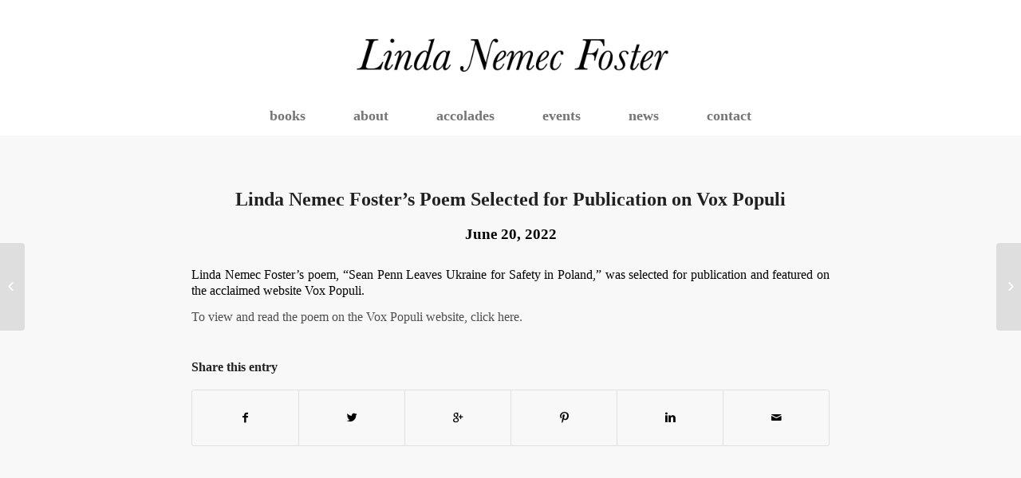

--- FILE ---
content_type: text/html; charset=UTF-8
request_url: https://www.lindanemecfoster.com/2022/06/linda-nemec-fosters-poem-selected-for-publication-on-vox-populi/
body_size: 9077
content:
<!DOCTYPE html>
<html lang="en-US" class="html_stretched responsive av-preloader-disabled av-default-lightbox  html_header_top html_logo_center html_bottom_nav_header html_menu_right html_custom html_header_sticky_disabled html_header_shrinking_disabled html_mobile_menu_phone html_header_searchicon_disabled html_content_align_center html_header_unstick_top_disabled html_header_stretch_disabled html_minimal_header html_av-overlay-side html_av-overlay-side-classic html_av-submenu-noclone html_entry_id_4824 av-no-preview html_text_menu_active ">
<head>
<meta charset="UTF-8" />
<meta name="robots" content="index, follow" />


<!-- mobile setting -->
<meta name="viewport" content="width=device-width, initial-scale=1, maximum-scale=1">

<!-- Scripts/CSS and wp_head hook -->
<title>Linda Nemec Foster’s Poem Selected for Publication on Vox Populi &#8211; Linda Nemec Foster</title>
<link rel='dns-prefetch' href='//s.w.org' />
<link rel="alternate" type="application/rss+xml" title="Linda Nemec Foster &raquo; Feed" href="https://www.lindanemecfoster.com/feed/" />
<link rel="alternate" type="application/rss+xml" title="Linda Nemec Foster &raquo; Comments Feed" href="https://www.lindanemecfoster.com/comments/feed/" />
<link rel="alternate" type="text/calendar" title="Linda Nemec Foster &raquo; iCal Feed" href="https://www.lindanemecfoster.com/events3/?ical=1" />
<link rel="alternate" type="application/rss+xml" title="Linda Nemec Foster &raquo; Linda Nemec Foster’s Poem Selected for Publication on Vox Populi Comments Feed" href="https://www.lindanemecfoster.com/2022/06/linda-nemec-fosters-poem-selected-for-publication-on-vox-populi/feed/" />
		<script type="text/javascript">
			window._wpemojiSettings = {"baseUrl":"https:\/\/s.w.org\/images\/core\/emoji\/11\/72x72\/","ext":".png","svgUrl":"https:\/\/s.w.org\/images\/core\/emoji\/11\/svg\/","svgExt":".svg","source":{"concatemoji":"https:\/\/www.lindanemecfoster.com\/wp-includes\/js\/wp-emoji-release.min.js?ver=4.9.26"}};
			!function(e,a,t){var n,r,o,i=a.createElement("canvas"),p=i.getContext&&i.getContext("2d");function s(e,t){var a=String.fromCharCode;p.clearRect(0,0,i.width,i.height),p.fillText(a.apply(this,e),0,0);e=i.toDataURL();return p.clearRect(0,0,i.width,i.height),p.fillText(a.apply(this,t),0,0),e===i.toDataURL()}function c(e){var t=a.createElement("script");t.src=e,t.defer=t.type="text/javascript",a.getElementsByTagName("head")[0].appendChild(t)}for(o=Array("flag","emoji"),t.supports={everything:!0,everythingExceptFlag:!0},r=0;r<o.length;r++)t.supports[o[r]]=function(e){if(!p||!p.fillText)return!1;switch(p.textBaseline="top",p.font="600 32px Arial",e){case"flag":return s([55356,56826,55356,56819],[55356,56826,8203,55356,56819])?!1:!s([55356,57332,56128,56423,56128,56418,56128,56421,56128,56430,56128,56423,56128,56447],[55356,57332,8203,56128,56423,8203,56128,56418,8203,56128,56421,8203,56128,56430,8203,56128,56423,8203,56128,56447]);case"emoji":return!s([55358,56760,9792,65039],[55358,56760,8203,9792,65039])}return!1}(o[r]),t.supports.everything=t.supports.everything&&t.supports[o[r]],"flag"!==o[r]&&(t.supports.everythingExceptFlag=t.supports.everythingExceptFlag&&t.supports[o[r]]);t.supports.everythingExceptFlag=t.supports.everythingExceptFlag&&!t.supports.flag,t.DOMReady=!1,t.readyCallback=function(){t.DOMReady=!0},t.supports.everything||(n=function(){t.readyCallback()},a.addEventListener?(a.addEventListener("DOMContentLoaded",n,!1),e.addEventListener("load",n,!1)):(e.attachEvent("onload",n),a.attachEvent("onreadystatechange",function(){"complete"===a.readyState&&t.readyCallback()})),(n=t.source||{}).concatemoji?c(n.concatemoji):n.wpemoji&&n.twemoji&&(c(n.twemoji),c(n.wpemoji)))}(window,document,window._wpemojiSettings);
		</script>
		<style type="text/css">
img.wp-smiley,
img.emoji {
	display: inline !important;
	border: none !important;
	box-shadow: none !important;
	height: 1em !important;
	width: 1em !important;
	margin: 0 .07em !important;
	vertical-align: -0.1em !important;
	background: none !important;
	padding: 0 !important;
}
</style>
<link rel='stylesheet' id='tribe-common-skeleton-style-css'  href='https://www.lindanemecfoster.com/wp-content/plugins/the-events-calendar/common/src/resources/css/common-skeleton.min.css?ver=4.12.15.1' type='text/css' media='all' />
<link rel='stylesheet' id='tribe-tooltip-css'  href='https://www.lindanemecfoster.com/wp-content/plugins/the-events-calendar/common/src/resources/css/tooltip.min.css?ver=4.12.15.1' type='text/css' media='all' />
<link rel='stylesheet' id='uaf_client_css-css'  href='https://www.lindanemecfoster.com/wp-content/uploads/useanyfont/uaf.css?ver=1679065091' type='text/css' media='all' />
<link rel='stylesheet' id='avia-grid-css'  href='https://www.lindanemecfoster.com/wp-content/themes/enfold/css/grid.css?ver=4.2' type='text/css' media='all' />
<link rel='stylesheet' id='avia-base-css'  href='https://www.lindanemecfoster.com/wp-content/themes/enfold/css/base.css?ver=4.2' type='text/css' media='all' />
<link rel='stylesheet' id='avia-layout-css'  href='https://www.lindanemecfoster.com/wp-content/themes/enfold/css/layout.css?ver=4.2' type='text/css' media='all' />
<link rel='stylesheet' id='avia-scs-css'  href='https://www.lindanemecfoster.com/wp-content/themes/enfold/css/shortcodes.css?ver=4.2' type='text/css' media='all' />
<link rel='stylesheet' id='avia-popup-css-css'  href='https://www.lindanemecfoster.com/wp-content/themes/enfold/js/aviapopup/magnific-popup.css?ver=4.2' type='text/css' media='screen' />
<link rel='stylesheet' id='avia-print-css'  href='https://www.lindanemecfoster.com/wp-content/themes/enfold/css/print.css?ver=4.2' type='text/css' media='print' />
<link rel='stylesheet' id='avia-dynamic-css'  href='https://www.lindanemecfoster.com/wp-content/uploads/dynamic_avia/linda_nemec_foster.css?ver=6382594837ec4' type='text/css' media='all' />
<link rel='stylesheet' id='avia-custom-css'  href='https://www.lindanemecfoster.com/wp-content/themes/enfold/css/custom.css?ver=4.2' type='text/css' media='all' />
<link rel='stylesheet' id='avia-style-css'  href='https://www.lindanemecfoster.com/wp-content/themes/BrandWellChildTheme/style.css?ver=4.2' type='text/css' media='all' />
<link rel='stylesheet' id='avia-events-cal-css'  href='https://www.lindanemecfoster.com/wp-content/themes/enfold/config-events-calendar/event-mod.css?ver=4.9.26' type='text/css' media='all' />
<script type='text/javascript' src='https://www.lindanemecfoster.com/wp-includes/js/jquery/jquery.js?ver=1.12.4'></script>
<script type='text/javascript' src='https://www.lindanemecfoster.com/wp-includes/js/jquery/jquery-migrate.min.js?ver=1.4.1'></script>
<script type='text/javascript' src='https://www.lindanemecfoster.com/wp-content/themes/enfold/js/avia-compat.js?ver=4.2'></script>
<script type='text/javascript'>
var mejsL10n = {"language":"en","strings":{"mejs.install-flash":"You are using a browser that does not have Flash player enabled or installed. Please turn on your Flash player plugin or download the latest version from https:\/\/get.adobe.com\/flashplayer\/","mejs.fullscreen-off":"Turn off Fullscreen","mejs.fullscreen-on":"Go Fullscreen","mejs.download-video":"Download Video","mejs.fullscreen":"Fullscreen","mejs.time-jump-forward":["Jump forward 1 second","Jump forward %1 seconds"],"mejs.loop":"Toggle Loop","mejs.play":"Play","mejs.pause":"Pause","mejs.close":"Close","mejs.time-slider":"Time Slider","mejs.time-help-text":"Use Left\/Right Arrow keys to advance one second, Up\/Down arrows to advance ten seconds.","mejs.time-skip-back":["Skip back 1 second","Skip back %1 seconds"],"mejs.captions-subtitles":"Captions\/Subtitles","mejs.captions-chapters":"Chapters","mejs.none":"None","mejs.mute-toggle":"Mute Toggle","mejs.volume-help-text":"Use Up\/Down Arrow keys to increase or decrease volume.","mejs.unmute":"Unmute","mejs.mute":"Mute","mejs.volume-slider":"Volume Slider","mejs.video-player":"Video Player","mejs.audio-player":"Audio Player","mejs.ad-skip":"Skip ad","mejs.ad-skip-info":["Skip in 1 second","Skip in %1 seconds"],"mejs.source-chooser":"Source Chooser","mejs.stop":"Stop","mejs.speed-rate":"Speed Rate","mejs.live-broadcast":"Live Broadcast","mejs.afrikaans":"Afrikaans","mejs.albanian":"Albanian","mejs.arabic":"Arabic","mejs.belarusian":"Belarusian","mejs.bulgarian":"Bulgarian","mejs.catalan":"Catalan","mejs.chinese":"Chinese","mejs.chinese-simplified":"Chinese (Simplified)","mejs.chinese-traditional":"Chinese (Traditional)","mejs.croatian":"Croatian","mejs.czech":"Czech","mejs.danish":"Danish","mejs.dutch":"Dutch","mejs.english":"English","mejs.estonian":"Estonian","mejs.filipino":"Filipino","mejs.finnish":"Finnish","mejs.french":"French","mejs.galician":"Galician","mejs.german":"German","mejs.greek":"Greek","mejs.haitian-creole":"Haitian Creole","mejs.hebrew":"Hebrew","mejs.hindi":"Hindi","mejs.hungarian":"Hungarian","mejs.icelandic":"Icelandic","mejs.indonesian":"Indonesian","mejs.irish":"Irish","mejs.italian":"Italian","mejs.japanese":"Japanese","mejs.korean":"Korean","mejs.latvian":"Latvian","mejs.lithuanian":"Lithuanian","mejs.macedonian":"Macedonian","mejs.malay":"Malay","mejs.maltese":"Maltese","mejs.norwegian":"Norwegian","mejs.persian":"Persian","mejs.polish":"Polish","mejs.portuguese":"Portuguese","mejs.romanian":"Romanian","mejs.russian":"Russian","mejs.serbian":"Serbian","mejs.slovak":"Slovak","mejs.slovenian":"Slovenian","mejs.spanish":"Spanish","mejs.swahili":"Swahili","mejs.swedish":"Swedish","mejs.tagalog":"Tagalog","mejs.thai":"Thai","mejs.turkish":"Turkish","mejs.ukrainian":"Ukrainian","mejs.vietnamese":"Vietnamese","mejs.welsh":"Welsh","mejs.yiddish":"Yiddish"}};
</script>
<script type='text/javascript' src='https://www.lindanemecfoster.com/wp-includes/js/mediaelement/mediaelement-and-player.min.js?ver=4.2.6-78496d1'></script>
<script type='text/javascript' src='https://www.lindanemecfoster.com/wp-includes/js/mediaelement/mediaelement-migrate.min.js?ver=4.9.26'></script>
<script type='text/javascript'>
/* <![CDATA[ */
var _wpmejsSettings = {"pluginPath":"\/wp-includes\/js\/mediaelement\/","classPrefix":"mejs-","stretching":"responsive"};
/* ]]> */
</script>
<link rel='https://api.w.org/' href='https://www.lindanemecfoster.com/wp-json/' />
<link rel="EditURI" type="application/rsd+xml" title="RSD" href="https://www.lindanemecfoster.com/xmlrpc.php?rsd" />
<link rel="wlwmanifest" type="application/wlwmanifest+xml" href="https://www.lindanemecfoster.com/wp-includes/wlwmanifest.xml" /> 
<link rel='prev' title='Linda Nemec Foster Wins Second Prize in Ireland&#8217;s International Competition' href='https://www.lindanemecfoster.com/2022/04/linda-nemec-foster-wins-second-prize-in-irelands-international-competition/' />
<link rel='next' title='The Zoom presentation of &#8220;The Lake Michigan Mermaid&#8221; with Linda Nemec Foster and Anne-Marie Oomen is now online.' href='https://www.lindanemecfoster.com/2022/08/the-zoom-presentation-of-the-lake-michigan-mermaid-with-linda-nemec-foster-and-anne-marie-oomen-is-now-online/' />
<meta name="generator" content="WordPress 4.9.26" />
<link rel="canonical" href="https://www.lindanemecfoster.com/2022/06/linda-nemec-fosters-poem-selected-for-publication-on-vox-populi/" />
<link rel='shortlink' href='https://www.lindanemecfoster.com/?p=4824' />
<link rel="alternate" type="application/json+oembed" href="https://www.lindanemecfoster.com/wp-json/oembed/1.0/embed?url=https%3A%2F%2Fwww.lindanemecfoster.com%2F2022%2F06%2Flinda-nemec-fosters-poem-selected-for-publication-on-vox-populi%2F" />
<link rel="alternate" type="text/xml+oembed" href="https://www.lindanemecfoster.com/wp-json/oembed/1.0/embed?url=https%3A%2F%2Fwww.lindanemecfoster.com%2F2022%2F06%2Flinda-nemec-fosters-poem-selected-for-publication-on-vox-populi%2F&#038;format=xml" />
<meta name="tec-api-version" content="v1"><meta name="tec-api-origin" content="https://www.lindanemecfoster.com"><link rel="https://theeventscalendar.com/" href="https://www.lindanemecfoster.com/wp-json/tribe/events/v1/" /><link rel="profile" href="https://gmpg.org/xfn/11" />
<link rel="alternate" type="application/rss+xml" title="Linda Nemec Foster RSS2 Feed" href="https://www.lindanemecfoster.com/feed/" />
<link rel="pingback" href="https://www.lindanemecfoster.com/xmlrpc.php" />

<style type='text/css' media='screen'>
 #top #header_main > .container, #top #header_main > .container .main_menu  .av-main-nav > li > a, #top #header_main #menu-item-shop .cart_dropdown_link{ height:120px; line-height: 120px; }
 .html_top_nav_header .av-logo-container{ height:120px;  }
 .html_header_top.html_header_sticky #top #wrap_all #main{ padding-top:170px; } 
</style>
<!--[if lt IE 9]><script src="https://www.lindanemecfoster.com/wp-content/themes/enfold/js/html5shiv.js"></script><![endif]-->
<link rel="icon" href="https://www.lindanemecfoster.com/wp-content/uploads/2018/01/LindaFoster1.png" type="image/png">
		<style type="text/css">.recentcomments a{display:inline !important;padding:0 !important;margin:0 !important;}</style>
				<style type="text/css" id="wp-custom-css">
			time.date-container.minor-meta.updated {
    color: black !important;
    font-weight: 600;
}

time.slide-meta-time.updated {
    color: black;
    font-weight: 600;
}

.single-tribe_events .tribe-events-schedule h3 {
    font-weight: normal;
    font-size: 16px;
    color: black !important;
    font-weight: 600;
}

#tribe-events-content .tribe-events-abbr {
    border-bottom: 0;
    cursor: default;
    color: black !important;
	
}		</style>
	

<!--
Debugging Info for Theme support: 

Theme: Enfold
Version: 4.2
Installed: enfold
AviaFramework Version: 4.6
AviaBuilder Version: 0.9.5
- - - - - - - - - - -
ChildTheme: Linda Nemec Foster
ChildTheme Version: 1.0
ChildTheme Installed: enfold

ML:128-PU:9-PLA:4
WP:4.9.26
Updates: enabled
-->

<style type='text/css'>
@font-face {font-family: 'entypo-fontello'; font-weight: normal; font-style: normal;
src: url('https://www.lindanemecfoster.com/wp-content/themes/enfold/config-templatebuilder/avia-template-builder/assets/fonts/entypo-fontello.eot?v=3');
src: url('https://www.lindanemecfoster.com/wp-content/themes/enfold/config-templatebuilder/avia-template-builder/assets/fonts/entypo-fontello.eot?v=3#iefix') format('embedded-opentype'), 
url('https://www.lindanemecfoster.com/wp-content/themes/enfold/config-templatebuilder/avia-template-builder/assets/fonts/entypo-fontello.woff?v=3') format('woff'), 
url('https://www.lindanemecfoster.com/wp-content/themes/enfold/config-templatebuilder/avia-template-builder/assets/fonts/entypo-fontello.ttf?v=3') format('truetype'), 
url('https://www.lindanemecfoster.com/wp-content/themes/enfold/config-templatebuilder/avia-template-builder/assets/fonts/entypo-fontello.svg?v=3#entypo-fontello') format('svg');
} #top .avia-font-entypo-fontello, body .avia-font-entypo-fontello, html body [data-av_iconfont='entypo-fontello']:before{ font-family: 'entypo-fontello'; }
</style>
</head>




<body id="top" class="post-template-default single single-post postid-4824 single-format-standard stretched helvetica-neue-websave _helvetica_neue tribe-no-js" itemscope="itemscope" itemtype="https://schema.org/WebPage" >

	
	<div id='wrap_all'>

	
<header id='header' class='all_colors header_color light_bg_color  av_header_top av_logo_center av_bottom_nav_header av_menu_right av_custom av_header_sticky_disabled av_header_shrinking_disabled av_header_stretch_disabled av_mobile_menu_phone av_header_searchicon_disabled av_header_unstick_top_disabled av_minimal_header av_header_border_disabled'  role="banner" itemscope="itemscope" itemtype="https://schema.org/WPHeader" >

		<div  id='header_main' class='container_wrap container_wrap_logo'>
	
        <div class='container av-logo-container'><div class='inner-container'><span class='logo'><a href='https://www.lindanemecfoster.com/'><img height='100' width='300' src='https://www.lindanemecfoster.com/wp-content/uploads/2017/09/LindaNemecFoster_LOGO.png' alt='Linda Nemec Foster' /></a></span></div></div><div id='header_main_alternate' class='container_wrap'><div class='container'><nav class='main_menu' data-selectname='Select a page'  role="navigation" itemscope="itemscope" itemtype="https://schema.org/SiteNavigationElement" ><div class="avia-menu av-main-nav-wrap"><ul id="avia-menu" class="menu av-main-nav"><li id="menu-item-33" class="menu-item menu-item-type-post_type menu-item-object-page menu-item-top-level menu-item-top-level-1"><a href="https://www.lindanemecfoster.com/works/" itemprop="url"><span class="avia-bullet"></span><span class="avia-menu-text">books</span><span class="avia-menu-fx"><span class="avia-arrow-wrap"><span class="avia-arrow"></span></span></span></a></li>
<li id="menu-item-32" class="menu-item menu-item-type-post_type menu-item-object-page menu-item-top-level menu-item-top-level-2"><a href="https://www.lindanemecfoster.com/about/" itemprop="url"><span class="avia-bullet"></span><span class="avia-menu-text">about</span><span class="avia-menu-fx"><span class="avia-arrow-wrap"><span class="avia-arrow"></span></span></span></a></li>
<li id="menu-item-31" class="menu-item menu-item-type-post_type menu-item-object-page menu-item-top-level menu-item-top-level-3"><a href="https://www.lindanemecfoster.com/accolades/" itemprop="url"><span class="avia-bullet"></span><span class="avia-menu-text">accolades</span><span class="avia-menu-fx"><span class="avia-arrow-wrap"><span class="avia-arrow"></span></span></span></a></li>
<li id="menu-item-165" class="menu-item menu-item-type-post_type menu-item-object-page menu-item-top-level menu-item-top-level-4"><a href="https://www.lindanemecfoster.com/events/" itemprop="url"><span class="avia-bullet"></span><span class="avia-menu-text">events</span><span class="avia-menu-fx"><span class="avia-arrow-wrap"><span class="avia-arrow"></span></span></span></a></li>
<li id="menu-item-29" class="menu-item menu-item-type-post_type menu-item-object-page menu-item-top-level menu-item-top-level-5"><a href="https://www.lindanemecfoster.com/news/" itemprop="url"><span class="avia-bullet"></span><span class="avia-menu-text">news</span><span class="avia-menu-fx"><span class="avia-arrow-wrap"><span class="avia-arrow"></span></span></span></a></li>
<li id="menu-item-28" class="menu-item menu-item-type-post_type menu-item-object-page menu-item-top-level menu-item-top-level-6"><a href="https://www.lindanemecfoster.com/contact/" itemprop="url"><span class="avia-bullet"></span><span class="avia-menu-text">contact</span><span class="avia-menu-fx"><span class="avia-arrow-wrap"><span class="avia-arrow"></span></span></span></a></li>
<li class="av-burger-menu-main menu-item-avia-special ">
	        			<a href="#">
							<span class="av-hamburger av-hamburger--spin av-js-hamburger">
					        <span class="av-hamburger-box">
						          <span class="av-hamburger-inner"></span>
						          <strong>Menu</strong>
					        </span>
							</span>
						</a>
	        		   </li></ul></div></nav></div> </div> 
		<!-- end container_wrap-->
		</div>
		
		<div class='header_bg'></div>

<!-- end header -->
</header>
		
	<div id='main' class='all_colors' data-scroll-offset='0'>

	
		<div class='container_wrap container_wrap_first main_color fullsize'>

			<div class='container template-blog template-single-blog '>

				<main class='content units av-content-full alpha  av-blog-meta-author-disabled av-blog-meta-comments-disabled av-blog-meta-category-disabled av-blog-meta-html-info-disabled'  role="main" itemscope="itemscope" itemtype="https://schema.org/Blog" >

                    <article class='post-entry post-entry-type-standard post-entry-4824 post-loop-1 post-parity-odd post-entry-last single-small  post-4824 post type-post status-publish format-standard hentry category-news'  itemscope="itemscope" itemtype="https://schema.org/BlogPosting" itemprop="blogPost" ><div class='blog-meta'><a href='' class='small-preview' title='Linda Nemec Foster’s Poem Selected for Publication on Vox Populi'><span class="iconfont" aria-hidden='true' data-av_icon='' data-av_iconfont='entypo-fontello'></span></a></div><div class='entry-content-wrapper clearfix standard-content'><header class="entry-content-header"><h1 class='post-title entry-title'  itemprop="headline" >	<a href='https://www.lindanemecfoster.com/2022/06/linda-nemec-fosters-poem-selected-for-publication-on-vox-populi/' rel='bookmark' title='Permanent Link: Linda Nemec Foster’s Poem Selected for Publication on Vox Populi'>Linda Nemec Foster’s Poem Selected for Publication on Vox Populi			<span class='post-format-icon minor-meta'></span>	</a></h1><span class='post-meta-infos'><time class='date-container minor-meta updated' >June 20, 2022</time><span class='text-sep text-sep-date'>/</span><span class="blog-categories minor-meta">in <a href="https://www.lindanemecfoster.com/category/news/" rel="tag">News</a> </span><span class="text-sep text-sep-cat">/</span><span class="blog-author minor-meta">by <span class="entry-author-link" ><span class="vcard author"><span class="fn"><a href="https://www.lindanemecfoster.com/author/lnf-admin/" title="Posts by Administrator" rel="author">Administrator</a></span></span></span></span></span></header><div class="entry-content"  itemprop="text" ><p>Linda Nemec Foster’s poem, “Sean Penn Leaves Ukraine for Safety in Poland,” was selected for publication and featured on the acclaimed website Vox Populi.</p>
<p><a href="https://voxpopulisphere.com/2022/06/15/linda-nemec-foster-sean-penn-leaves-ukraine-for-safety-in-poland/" target="_blank" rel="noopener">To view and read the poem on the Vox Populi website, click here.</a></p>
</div><footer class="entry-footer"><div class='av-share-box'><h5 class='av-share-link-description'>Share this entry</h5><ul class='av-share-box-list noLightbox'><li class='av-share-link av-social-link-facebook' ><a target='_blank' href="https://www.facebook.com/sharer.php?u=https://www.lindanemecfoster.com/2022/06/linda-nemec-fosters-poem-selected-for-publication-on-vox-populi/&amp;t=Linda%20Nemec%20Foster%E2%80%99s%20Poem%20Selected%20for%20Publication%20on%20Vox%20Populi" aria-hidden='true' data-av_icon='' data-av_iconfont='entypo-fontello' title='' data-avia-related-tooltip='Share on Facebook'><span class='avia_hidden_link_text'>Share on Facebook</span></a></li><li class='av-share-link av-social-link-twitter' ><a target='_blank' href='https://twitter.com/share?text=Linda%20Nemec%20Foster%E2%80%99s%20Poem%20Selected%20for%20Publication%20on%20Vox%20Populi&url=https://www.lindanemecfoster.com/?p=4824' aria-hidden='true' data-av_icon='' data-av_iconfont='entypo-fontello' title='' data-avia-related-tooltip='Share on Twitter'><span class='avia_hidden_link_text'>Share on Twitter</span></a></li><li class='av-share-link av-social-link-gplus' ><a target='_blank' href='https://plus.google.com/share?url=https://www.lindanemecfoster.com/2022/06/linda-nemec-fosters-poem-selected-for-publication-on-vox-populi/' aria-hidden='true' data-av_icon='' data-av_iconfont='entypo-fontello' title='' data-avia-related-tooltip='Share on Google+'><span class='avia_hidden_link_text'>Share on Google+</span></a></li><li class='av-share-link av-social-link-pinterest' ><a target='_blank' href="https://pinterest.com/pin/create/button/?url=https%3A%2F%2Fwww.lindanemecfoster.com%2F2022%2F06%2Flinda-nemec-fosters-poem-selected-for-publication-on-vox-populi%2F&amp;description=Linda%20Nemec%20Foster%E2%80%99s%20Poem%20Selected%20for%20Publication%20on%20Vox%20Populi&amp;media=" aria-hidden='true' data-av_icon='' data-av_iconfont='entypo-fontello' title='' data-avia-related-tooltip='Share on Pinterest'><span class='avia_hidden_link_text'>Share on Pinterest</span></a></li><li class='av-share-link av-social-link-linkedin' ><a target='_blank' href='http://linkedin.com/shareArticle?mini=true&amp;title=Linda%20Nemec%20Foster%E2%80%99s%20Poem%20Selected%20for%20Publication%20on%20Vox%20Populi&amp;url=https://www.lindanemecfoster.com/2022/06/linda-nemec-fosters-poem-selected-for-publication-on-vox-populi/' aria-hidden='true' data-av_icon='' data-av_iconfont='entypo-fontello' title='' data-avia-related-tooltip='Share on Linkedin'><span class='avia_hidden_link_text'>Share on Linkedin</span></a></li><li class='av-share-link av-social-link-mail' ><a href="/cdn-cgi/l/email-protection#[base64]" aria-hidden='true' data-av_icon='' data-av_iconfont='entypo-fontello' title='' data-avia-related-tooltip='Share by Mail'><span class='avia_hidden_link_text'>Share by Mail</span></a></li></ul></div></footer><div class='post_delimiter'></div></div><div class='post_author_timeline'></div><span class='hidden'>
			<span class='av-structured-data'  itemscope="itemscope" itemtype="https://schema.org/ImageObject"  itemprop='image'>
					   <span itemprop='url' >https://www.lindanemecfoster.com/wp-content/uploads/2017/09/LindaNemecFoster_LOGO.png</span>
					   <span itemprop='height' >0</span>
					   <span itemprop='width' >0</span>
				  </span><span class='av-structured-data'  itemprop="publisher" itemtype="https://schema.org/Organization" itemscope="itemscope" >
				<span itemprop='name'>Administrator</span>
				<span itemprop='logo' itemscope itemtype='http://schema.org/ImageObject'>
				   <span itemprop='url'>https://www.lindanemecfoster.com/wp-content/uploads/2017/09/LindaNemecFoster_LOGO.png</span>
				 </span>
			  </span><span class='av-structured-data'  itemprop="author" itemscope="itemscope" itemtype="https://schema.org/Person" ><span itemprop='name'>Administrator</span></span><span class='av-structured-data'  itemprop="datePublished" datetime="2022-06-20T09:30:44+00:00" >2022-06-20 09:30:44</span><span class='av-structured-data'  itemprop="dateModified" itemtype="https://schema.org/dateModified" >2022-06-21 13:44:22</span><span class='av-structured-data'  itemprop="mainEntityOfPage" itemtype="https://schema.org/mainEntityOfPage" ><span itemprop='name'>Linda Nemec Foster’s Poem Selected for Publication on Vox Populi</span></span></span></article><div class='single-small'></div>


	        	
	        	
<div class='comment-entry post-entry'>


</div>
				<!--end content-->
				</main>

				

			</div><!--end container-->

		</div><!-- close default .container_wrap element -->


						<div class='container_wrap footer_color' id='footer'>

					<div class='container'>

						<div class='flex_column   first el_before_'><section id="text-2" class="widget clearfix widget_text">			<div class="textwidget"></div></div></div><!-- close content main div --></div></div><div id='av-layout-grid-1' class='av-layout-grid-container entry-content-wrapper footer_color av-fixed-cells     av-cell-min-height av-cell-min-height-25 container_wrap fullsize'   >
<div class="flex_cell no_margin av_one_third    av-zero-padding av-hide-on-mobile  " style='vertical-align:middle; padding:0px; '><div class='flex_cell_inner' ><p><div class="flex_column av_one_third  flex_column_div av-zero-column-padding first  " style='border-radius:0px; '><section class="av_textblock_section "  itemscope="itemscope" itemtype="https://schema.org/BlogPosting" itemprop="blogPost" ><div class='avia_textblock  '  style='font-size:18px; '  itemprop="text" ><p style="text-align: center;"><a href="/works/">works</a></p>
</div></section></div><div class="flex_column av_one_third  flex_column_div av-zero-column-padding   " style='border-radius:0px; '><section class="av_textblock_section "  itemscope="itemscope" itemtype="https://schema.org/BlogPosting" itemprop="blogPost" ><div class='avia_textblock  '  style='font-size:18px; '  itemprop="text" ><p style="text-align: center;"><a href="/about/">about</a></p>
</div></section></div><div class="flex_column av_one_third  flex_column_div av-zero-column-padding   " style='border-radius:0px; '><section class="av_textblock_section "  itemscope="itemscope" itemtype="https://schema.org/BlogPosting" itemprop="blogPost" ><div class='avia_textblock  '  style='font-size:18px; '  itemprop="text" ><p style="text-align: center;"><a href="/accolades/">accolades</a></p>
</div></section></div></p>
</div></div><div class="flex_cell no_margin av_one_third    av-zero-padding " style='vertical-align:middle; padding:0px; '><div class='flex_cell_inner' ><p><div class="flex_column av_one_fifth  flex_column_div av-zero-column-padding first  " style='border-radius:0px; '></div><div class="flex_column av_three_fifth  flex_column_div av-zero-column-padding   " style='border-radius:0px; '><div class='avia-image-container  av-styling-     avia-align-center '  itemscope="itemscope" itemtype="https://schema.org/ImageObject"  ><div class='avia-image-container-inner'><a href='https://www.lindanemecfoster.com/' class='avia_image'  ><img class='avia_image ' src='https://www.lindanemecfoster.com/wp-content/uploads/2017/09/LindaNemecFoster_LOGO.png' alt='' title='LindaNemecFoster_LOGO'  itemprop="thumbnailUrl"  /></a></div></div></div><div class="flex_column av_one_fifth  flex_column_div av-zero-column-padding   " style='border-radius:0px; '></div><div class="flex_column av_one_full  flex_column_div av-zero-column-padding first   " style='margin-top:-50px; margin-bottom:0px; border-radius:0px; '><section class="av_textblock_section  av-desktop-hide av-medium-hide"  itemscope="itemscope" itemtype="https://schema.org/BlogPosting" itemprop="blogPost" ><div class='avia_textblock  '  style='font-size:18px; '  itemprop="text" ><p style="text-align: center; line-height:1.8em;"><a href="/works/">works</a>    <a href="/about/">about</a>     <a href="/accolades/">accolades</a><br />
<a href="/events/">events </a>     <a href="/news/">news</a>     <a href="/contact/">contact</a></p>
</div></section></div></p>
</div></div><div class="flex_cell no_margin av_one_third    av-zero-padding av-hide-on-mobile  " style='vertical-align:middle; padding:0px; '><div class='flex_cell_inner' ><p><div class="flex_column av_one_third  flex_column_div av-zero-column-padding first  " style='border-radius:0px; '><section class="av_textblock_section "  itemscope="itemscope" itemtype="https://schema.org/BlogPosting" itemprop="blogPost" ><div class='avia_textblock  '  style='font-size:18px; '  itemprop="text" ><p style="text-align: center;"><a href="/events/">events</a></p>
</div></section></div><div class="flex_column av_one_third  flex_column_div av-zero-column-padding   " style='border-radius:0px; '><section class="av_textblock_section "  itemscope="itemscope" itemtype="https://schema.org/BlogPosting" itemprop="blogPost" ><div class='avia_textblock  '  style='font-size:18px; '  itemprop="text" ><p style="text-align: center;"><a href="/news/">news</a></p>
</div></section></div><div class="flex_column av_one_third  flex_column_div av-zero-column-padding   " style='border-radius:0px; '><section class="av_textblock_section "  itemscope="itemscope" itemtype="https://schema.org/BlogPosting" itemprop="blogPost" ><div class='avia_textblock  '  style='font-size:18px; '  itemprop="text" ><p style="text-align: center;"><a href="/contact/">contact</a></p>
</div></section></div></p>
</div></div></div>
</div>
		<span class="seperator extralight-border"></span></section></div>

					</div>


				<!-- ####### END FOOTER CONTAINER ####### -->
				</div>

	


			

					<!-- end main -->
		</div>
		
		<a class='avia-post-nav avia-post-prev without-image' href='https://www.lindanemecfoster.com/2022/04/linda-nemec-foster-wins-second-prize-in-irelands-international-competition/' >    <span class='label iconfont' aria-hidden='true' data-av_icon='' data-av_iconfont='entypo-fontello'></span>    <span class='entry-info-wrap'>        <span class='entry-info'>            <span class='entry-title'>Linda Nemec Foster Wins Second Prize in Ireland&#8217;s International Compe...</span>        </span>    </span></a><a class='avia-post-nav avia-post-next without-image' href='https://www.lindanemecfoster.com/2022/08/the-zoom-presentation-of-the-lake-michigan-mermaid-with-linda-nemec-foster-and-anne-marie-oomen-is-now-online/' >    <span class='label iconfont' aria-hidden='true' data-av_icon='' data-av_iconfont='entypo-fontello'></span>    <span class='entry-info-wrap'>        <span class='entry-info'>            <span class='entry-title'>The Zoom presentation of &#8220;The Lake Michigan Mermaid&#8221; with Linda...</span>        </span>    </span></a><!-- end wrap_all --></div>

		<script data-cfasync="false" src="/cdn-cgi/scripts/5c5dd728/cloudflare-static/email-decode.min.js"></script><script>
		( function ( body ) {
			'use strict';
			body.className = body.className.replace( /\btribe-no-js\b/, 'tribe-js' );
		} )( document.body );
		</script>
		
 <script type='text/javascript'>
 /* <![CDATA[ */  
var avia_framework_globals = avia_framework_globals || {};
    avia_framework_globals.frameworkUrl = 'https://www.lindanemecfoster.com/wp-content/themes/enfold/framework/';
    avia_framework_globals.installedAt = 'https://www.lindanemecfoster.com/wp-content/themes/enfold/';
    avia_framework_globals.ajaxurl = 'https://www.lindanemecfoster.com/wp-admin/admin-ajax.php';
/* ]]> */ 
</script>
 
 <script> /* <![CDATA[ */var tribe_l10n_datatables = {"aria":{"sort_ascending":": activate to sort column ascending","sort_descending":": activate to sort column descending"},"length_menu":"Show _MENU_ entries","empty_table":"No data available in table","info":"Showing _START_ to _END_ of _TOTAL_ entries","info_empty":"Showing 0 to 0 of 0 entries","info_filtered":"(filtered from _MAX_ total entries)","zero_records":"No matching records found","search":"Search:","all_selected_text":"All items on this page were selected. ","select_all_link":"Select all pages","clear_selection":"Clear Selection.","pagination":{"all":"All","next":"Next","previous":"Previous"},"select":{"rows":{"0":"","_":": Selected %d rows","1":": Selected 1 row"}},"datepicker":{"dayNames":["Sunday","Monday","Tuesday","Wednesday","Thursday","Friday","Saturday"],"dayNamesShort":["Sun","Mon","Tue","Wed","Thu","Fri","Sat"],"dayNamesMin":["S","M","T","W","T","F","S"],"monthNames":["January","February","March","April","May","June","July","August","September","October","November","December"],"monthNamesShort":["January","February","March","April","May","June","July","August","September","October","November","December"],"monthNamesMin":["Jan","Feb","Mar","Apr","May","Jun","Jul","Aug","Sep","Oct","Nov","Dec"],"nextText":"Next","prevText":"Prev","currentText":"Today","closeText":"Done","today":"Today","clear":"Clear"}};/* ]]> */ </script><script type='text/javascript' src='https://www.lindanemecfoster.com/wp-content/themes/enfold/js/avia.js?ver=4.2'></script>
<script type='text/javascript' src='https://www.lindanemecfoster.com/wp-content/themes/enfold/js/shortcodes.js?ver=4.2'></script>
<script type='text/javascript' src='https://www.lindanemecfoster.com/wp-content/themes/enfold/js/aviapopup/jquery.magnific-popup.min.js?ver=4.2'></script>
<script type='text/javascript' src='https://www.lindanemecfoster.com/wp-includes/js/mediaelement/wp-mediaelement.min.js?ver=4.9.26'></script>
<script type='text/javascript' src='https://www.lindanemecfoster.com/wp-includes/js/comment-reply.min.js?ver=4.9.26'></script>
<script type='text/javascript' src='https://www.lindanemecfoster.com/wp-includes/js/wp-embed.min.js?ver=4.9.26'></script>
<a href='#top' title='Scroll to top' id='scroll-top-link' aria-hidden='true' data-av_icon='' data-av_iconfont='entypo-fontello'><span class="avia_hidden_link_text">Scroll to top</span></a>

<div id="fb-root"></div>

<script defer src="https://static.cloudflareinsights.com/beacon.min.js/vcd15cbe7772f49c399c6a5babf22c1241717689176015" integrity="sha512-ZpsOmlRQV6y907TI0dKBHq9Md29nnaEIPlkf84rnaERnq6zvWvPUqr2ft8M1aS28oN72PdrCzSjY4U6VaAw1EQ==" data-cf-beacon='{"version":"2024.11.0","token":"256c71aa24294726b4354884df68b306","r":1,"server_timing":{"name":{"cfCacheStatus":true,"cfEdge":true,"cfExtPri":true,"cfL4":true,"cfOrigin":true,"cfSpeedBrain":true},"location_startswith":null}}' crossorigin="anonymous"></script>
</body>
</html>

--- FILE ---
content_type: text/css
request_url: https://www.lindanemecfoster.com/wp-content/uploads/useanyfont/uaf.css?ver=1679065091
body_size: -196
content:
				@font-face {
					font-family: 'baskerville';
					src: url('/wp-content/uploads/useanyfont/170918020708Baskerville.woff') format('woff');
					  font-display: auto;
				}

				.baskerville{font-family: 'baskerville' !important;}

						body, h1, h2, h3, h4, h5, h6, p{
					font-family: 'baskerville' !important;
				}
		

--- FILE ---
content_type: text/css
request_url: https://www.lindanemecfoster.com/wp-content/themes/BrandWellChildTheme/style.css?ver=4.2
body_size: -51
content:
/*
Theme Name: Linda Nemec Foster
Description: A Brand Well Original Theme
Version: 1.0
Author: Brand Well
Author URI: http://www.brandwellgr.com/
Template: enfold
*/

@import url("../enfold/style.css");


/*Add your own styles here:*/

/*start event page edits*/
.av-magazine-time, .av-magazine-author, .av-magazine-text-sep {
    font-size: 12px;
    text-transform: none;
}

span.av-upcoming-event-data {
    text-align: center;
}

.av-single-event-content {
    width: 65% !important;
    float: right;
    margin-left: 60px;
}

.av-single-event-meta-bar-inner {
    background: #fbfbfb !important;
}

/* end of event page edits*/




--- FILE ---
content_type: text/javascript
request_url: https://www.lindanemecfoster.com/wp-content/themes/enfold/js/avia.js?ver=4.2
body_size: 35600
content:
(function($)
{	
    "use strict";
	
	//fix back forward cache issue: http://stackoverflow.com/questions/11979156/mobile-safari-back-button
    $(window).bind("pageshow", function(event) {
	    if (event.originalEvent.persisted) {
	     avia_site_preloader();
	    }
	});

	
    $(document).ready(function()
    {	    
	    
        var aviabodyclasses = AviaBrowserDetection('html');

		$.avia_utilities = $.avia_utilities || {};
		if( /Android|webOS|iPhone|iPad|iPod|BlackBerry|IEMobile|Opera Mini/i.test(navigator.userAgent) && 'ontouchstart' in document.documentElement)
    	{
    		$.avia_utilities.isMobile =  true;
    	}
    	else
    	{
    		$.avia_utilities.isMobile =  false;
    	}

		//activates the hamburger mobile menu
		avia_hamburger_menu();
		
        // decreases header size when user scrolls down
        avia_header_size();
        
        // set sidebar main menu option
        avia_sidebar_menu();
        
        //activates the sticky submenu
		avia_sticky_submenu();        
		
        //show scroll top but1ton
        avia_scroll_top_fade();
        
        //site preloader script
        avia_site_preloader();
        
        //calculate width of content
        aviaCalcContentWidth();
        
        //creates search tooltip
        new $.AviaTooltip({"class": 'avia-search-tooltip',data: 'avia-search-tooltip', event:'click', position:'bottom', scope: "body", attach:'element', within_screen: true});

        //creates relate posts tooltip
        new $.AviaTooltip({"class": 'avia-related-tooltip', data: 'avia-related-tooltip', scope: ".related_posts, .av-share-box", attach:'element', delay:0});

        //creates ajax search
        new $.AviaAjaxSearch({scope:'#header'});

		// actiavte portfolio sorting
		if($.fn.avia_iso_sort)
		$('.grid-sort-container').avia_iso_sort();

		//activates the mega menu javascript
		if($.fn.aviaMegamenu)
		$(".main_menu .menu").aviaMegamenu({modify_position:true});
				
		
		$.avia_utilities.avia_ajax_call();
		
		
    });

	$.avia_utilities = $.avia_utilities || {};
	
	$.avia_utilities.avia_ajax_call = function(container)
	{
		if(typeof container == 'undefined'){ container = 'body';};
		
		
		$('a.avianolink').on('click', function(e){ e.preventDefault(); });
        $('a.aviablank').attr('target', '_blank');

        //activates the prettyphoto lightbox
        $(container).avia_activate_lightbox();
        
        //scrollspy for main menu. must be located before smoothscrolling
		if($.fn.avia_scrollspy)
		{
			if(container == 'body')
			{
				$('body').avia_scrollspy({target:'.main_menu .menu li > a'});
			}
			else
			{
				$('body').avia_scrollspy('refresh');
			}
		}
		
		
		
		//smooth scrooling
		if($.fn.avia_smoothscroll)
		$('a[href*="#"]', container).avia_smoothscroll(container);

		avia_small_fixes(container);

		avia_hover_effect(container);

		avia_iframe_fix(container);

		//activate html5 video player
		if($.fn.avia_html5_activation && $.fn.mediaelementplayer)
		$(".avia_video, .avia_audio", container).avia_html5_activation({ratio:'16:9'});

	}
	
	// -------------------------------------------------------------------------------------------
	// Error log helper
	// -------------------------------------------------------------------------------------------
	
	$.avia_utilities.log = function(text, type, extra)
	{
		if(typeof console == 'undefined'){return;} if(typeof type == 'undefined'){type = "log"} type = "AVIA-" + type.toUpperCase(); 
		console.log("["+type+"] "+text); if(typeof extra != 'undefined') console.log(extra); 
	}



	// -------------------------------------------------------------------------------------------
	// keep track of the browser and content width
	// -------------------------------------------------------------------------------------------


	
	function aviaCalcContentWidth()
	{
			
	var win			= $(window),
		width_select= $('html').is('.html_header_sidebar') ? "#main" : "#header",
		outer		= $(width_select),
		outerParent = outer.parents('div:eq(0)'),
		the_main	= $(width_select + ' .container:first'),
		css_block	= "",
		calc_dimensions = function()
		{	
			var css			= "",
				w_12 		= Math.round( the_main.width() ),
				w_outer		= Math.round( outer.width() ),
				w_inner		= Math.round( outerParent.width() );
			
			//css rules for mega menu	
			css += " #header .three.units{width:"	+ ( w_12 * 0.25)+	"px;}";
			css += " #header .six.units{width:"		+ ( w_12 * 0.50)+	"px;}";
			css += " #header .nine.units{width:"	+ ( w_12 * 0.75)+	"px;}";
			css += " #header .twelve.units{width:"	+( w_12 )		+	"px;}";
			
			//css rules for tab sections
			css += " .av-framed-box .av-layout-tab-inner .container{width:"	+( w_inner )+	"px;}";
			css += " .html_header_sidebar .av-layout-tab-inner .container{width:"	+( w_outer )+	"px;}";
			css += " .boxed .av-layout-tab-inner .container{width:"	+( w_outer )+	"px;}";
			
			//css rules for submenu container
			css += " .av-framed-box#top .av-submenu-container{width:"	+( w_inner )+	"px;}";

			//ie8 needs different insert method
			try{
				css_block.text(css); 
			}
			catch(err){
				css_block.remove();
				css_block = $("<style type='text/css' id='av-browser-width-calc'>"+css+"</style>").appendTo('head:first');
			}
			
		};
		
		
		
		if($('.avia_mega_div').length > 0 || $('.av-layout-tab-inner').length > 0 || $('.av-submenu-container').length > 0)
		{
			css_block = $("<style type='text/css' id='av-browser-width-calc'></style>").appendTo('head:first')
			win.on( 'debouncedresize', calc_dimensions);
			calc_dimensions();
		}
	}





	// -------------------------------------------------------------------------------------------
	// modified SCROLLSPY by bootstrap
	// -------------------------------------------------------------------------------------------

	
	  function AviaScrollSpy(element, options)
	  {
	  	var self = this;
	  
		    var process = $.proxy(self.process, self)
		      , refresh = $.proxy(self.refresh, self)
		      , $element = $(element).is('body') ? $(window) : $(element)
		      , href
		    self.$body = $('body')
		    self.$win = $(window)
		    self.options = $.extend({}, $.fn.avia_scrollspy.defaults, options)
		    self.selector = (self.options.target
		      || ((href = $(element).attr('href')) && href.replace(/.*(?=#[^\s]+$)/, '')) //strip for ie7
		      || '')
		    
		   	self.activation_true = false;
		   	
		    if(self.$body.find(self.selector + "[href*='#']").length)
		    {
		    	self.$scrollElement = $element.on('scroll.scroll-spy.data-api', process);
		    	self.$win.on('av-height-change', refresh);
		    	self.$body.on('av_resize_finished', refresh);
		    	self.activation_true = true;
		    	self.checkFirst();
		    	
		    	setTimeout(function()
	  			{
		    		self.refresh()
		    		self.process()
		    		
		    	},100);
		    }
	    
	  }
	
	  AviaScrollSpy.prototype = {
	
	      constructor: AviaScrollSpy
		, checkFirst: function () {
		
			var current = window.location.href.split('#')[0],
				matching_link = this.$body.find(this.selector + "[href='"+current+"']").attr('href',current+'#top');
		}
	    , refresh: function () {
	    
	    if(!this.activation_true) return;
	    
	        var self = this
	          , $targets
	
	        this.offsets = $([])
	        this.targets = $([])
	
	        $targets = this.$body
	          .find(this.selector)
	          .map(function () {
	            var $el = $(this)
	              , href = $el.data('target') || $el.attr('href')
	              , hash = this.hash
	              , hash = hash.replace(/\//g, "")
	              , $href = /^#\w/.test(hash) && $(hash)
	             
	            return ( $href
	              && $href.length
	              && [[ $href.position().top + (!$.isWindow(self.$scrollElement.get(0)) && self.$scrollElement.scrollTop()), href ]] ) || null
	          })
	          .sort(function (a, b) { return a[0] - b[0] })
	          .each(function () {
	            self.offsets.push(this[0])
	            self.targets.push(this[1])
	          })
	          
	      }
	
	    , process: function () {
	    	
	    	if(!this.offsets) return;
	    	if(isNaN(this.options.offset)) this.options.offset = 0;
	    	
	        var scrollTop = this.$scrollElement.scrollTop() + this.options.offset
	          , scrollHeight = this.$scrollElement[0].scrollHeight || this.$body[0].scrollHeight
	          , maxScroll = scrollHeight - this.$scrollElement.height()
	          , offsets = this.offsets
	          , targets = this.targets
	          , activeTarget = this.activeTarget
	          , i

	        if (scrollTop >= maxScroll) {
	          return activeTarget != (i = targets.last()[0])
	            && this.activate ( i )
	        }
			
	        for (i = offsets.length; i--;) {
	          activeTarget != targets[i]
	            && scrollTop >= offsets[i]
	            && (!offsets[i + 1] || scrollTop <= offsets[i + 1])
	            && this.activate( targets[i] )
	        }
	      }
	
	    , activate: function (target) {
	        var active
	          , selector
	
	        this.activeTarget = target
	
	        $(this.selector)
	          .parent('.' + this.options.applyClass)
	          .removeClass(this.options.applyClass)
	
	        selector = this.selector
	          + '[data-target="' + target + '"],'
	          + this.selector + '[href="' + target + '"]'
	
	
	
	        active = $(selector)
	          .parent('li')
	          .addClass(this.options.applyClass)
			  
	        if (active.parent('.sub-menu').length)  {
	          active = active.closest('li.dropdown_ul_available').addClass(this.options.applyClass)
	        }
	
	        active.trigger('activate')
	      }
	
	  }
	
	
	 /* AviaScrollSpy PLUGIN DEFINITION
	  * =========================== */
	
	  $.fn.avia_scrollspy = function (option) {
	    return this.each(function () {
	      var $this = $(this)
	        , data = $this.data('scrollspy')
	        , options = typeof option == 'object' && option
	      if (!data) $this.data('scrollspy', (data = new AviaScrollSpy(this, options)))
	      if (typeof option == 'string') data[option]()
	    })
	  }
	
	  $.fn.avia_scrollspy.Constructor = AviaScrollSpy
	
	  $.fn.avia_scrollspy.calc_offset = function()
	  {
		  var 	offset_1 = (parseInt($('.html_header_sticky #main').data('scroll-offset'), 10)) || 0,
		  		offset_2 = ($(".html_header_sticky:not(.html_top_nav_header) #header_main_alternate").outerHeight()) || 0,
		  		offset_3 = ($(".html_header_sticky.html_header_unstick_top_disabled #header_meta").outerHeight()) || 0,
		  		offset_4 =  1,
		  		offset_5 = parseInt($('html').css('margin-top'),10) || 0,
		  		offset_6 = parseInt($('.av-frame-top ').outerHeight(),10) || 0;
		  
		  return offset_1 + offset_2 + offset_3 + offset_4 + offset_5 + offset_6;
	  }
	
	  $.fn.avia_scrollspy.defaults = 
	  {
	    offset: $.fn.avia_scrollspy.calc_offset(),
	    applyClass: 'current-menu-item'
	  }
	  

	function avia_site_preloader()
	{
		var win = $(window), preloader_active = $('html.av-preloader-active'), pre_wrap;
		
		if( preloader_active.length )
		{	
			var hide = function()
			{
				pre_wrap.avia_animate({opacity:0}, function()
	    		{
	    			preloader_active.removeClass('av-preloader-active');
	    		});
			};
			
			
			pre_wrap = $('.av-siteloader-wrap');
			setTimeout(function()
			{
				$.avia_utilities.preload({container: preloader_active, global_callback: hide });
				
				//fallback
				setTimeout(function()
				{
					if(preloader_active.is('.av-preloader-active')) 
					{ 
						hide(); 
						$.avia_utilities.log('Hide Preloader (Fallback)');
					}
				
				},4000);
				
				if( pre_wrap.is('.av-transition-enabled') )
				{
					var comp = new RegExp(location.host), 
						exclude = " .no-transition, .mfp-iframe, .lightbox-added, .grid-links-ajax a, #menu-item-search a";
					
					preloader_active.on('click', 'a:not('+exclude+')',function(e)
					{	
						if(!e.metaKey && !e.ctrlKey && !e.altKey && !e.shiftKey)
						{	
							var link = this; 
							if(comp.test(link.href) && link.href.split('#')[0] != location.href.split('#')[0] && link.target == "")
							{
								if(link.href.indexOf('mailto:') == -1 && link.href.indexOf('add-to-cart=') == -1 )
								{
							       	e.preventDefault();
							       	preloader_active.addClass('av-preloader-active av-preloader-reactive');
									pre_wrap.avia_animate({opacity:1}, function()
									{
										window.location = link.href;
									});
								}
							}
						}
					});
				}
				
				
			}, 500);
		}
	}


    // -------------------------------------------------------------------------------------------
    // detect browser and add class to body
    // -------------------------------------------------------------------------------------------

    function AviaBrowserDetection(outputClassElement)
    {
        if(typeof($.browser) !== 'undefined')
        {
            var bodyclass = '', version = $.browser.version ? parseInt($.browser.version) : "";

            if($.browser.msie){
                bodyclass += 'avia-msie';
            }else if($.browser.webkit){
                bodyclass += 'avia-webkit';
            }else if($.browser.mozilla)
            {
                bodyclass += 'avia-mozilla';
            }

            if($.browser.version) bodyclass += ' ' + bodyclass + '-' + version + ' ';
            if($.browser.name)    bodyclass += ' avia-' + $.browser.name + ' avia-' +$.browser.name +'-' + version + ' ';

            if($.browser.ipad){
                bodyclass += ' avia-ipad ';
            }else if($.browser.iphone){
                bodyclass += ' avia-iphone ';
            }else if($.browser.android){
                bodyclass += ' avia-android ';
            }else if($.browser.win){
                bodyclass += ' avia-windows ';
            }else if($.browser.mac){
                bodyclass += ' avia-mac ';
            }else if($.browser.linux){
                bodyclass += ' avia-linux ';
            }
        }

        if(outputClassElement) $(outputClassElement).addClass(bodyclass)
        
        return bodyclass;
    }

    // -------------------------------------------------------------------------------------------
	// html 5 videos
	// -------------------------------------------------------------------------------------------
    $.fn.avia_html5_activation = function(options)
	{	
		var defaults =
		{
			ratio: '16:9'
		};

		var options  = $.extend(defaults, options),
			isMobile = $.avia_utilities.isMobile;
		
		// if(isMobile) return;
		
		this.each(function()
		{
		var fv 			= $(this),
	      	id_to_apply = '#' + fv.attr('id'),
	      	posterImg 	= fv.attr('poster');
		

		fv.mediaelementplayer({
		    // if the <video width> is not specified, this is the default
		    defaultVideoWidth: 480,
		    // if the <video height> is not specified, this is the default
		    defaultVideoHeight: 270,
		    // if set, overrides <video width>
		    videoWidth: -1,
		    // if set, overrides <video height>
		    videoHeight: -1,
		    // width of audio player
		    audioWidth: 400,
		    // height of audio player
		    audioHeight: 30,
		    // initial volume when the player starts
		    startVolume: 0.8,
		    // useful for <audio> player loops
		    loop: false,
		    // enables Flash and Silverlight to resize to content size
		    enableAutosize: false,
		    // the order of controls you want on the control bar (and other plugins below)
		    features: ['playpause','progress','current','duration','tracks','volume'],
		    // Hide controls when playing and mouse is not over the video
		    alwaysShowControls: false,
		    // force iPad's native controls
		    iPadUseNativeControls: false,
		    // force iPhone's native controls
		    iPhoneUseNativeControls: false,
		    // force Android's native controls
		    AndroidUseNativeControls: false,
		    // forces the hour marker (##:00:00)
		    alwaysShowHours: false,
		    // show framecount in timecode (##:00:00:00)
		    showTimecodeFrameCount: false,
		    // used when showTimecodeFrameCount is set to true
		    framesPerSecond: 25,
		    // turns keyboard support on and off for this instance
		    enableKeyboard: true,
		    // when this player starts, it will pause other players
		    pauseOtherPlayers: false,
		    poster: posterImg,
		    success: function (mediaElement, domObject) { 
         	
				setTimeout(function()
				{
					if (mediaElement.pluginType == 'flash') 
					{	
						mediaElement.addEventListener('canplay', function() { fv.trigger('av-mediajs-loaded'); }, false);
					}
					else
					{
				        fv.trigger('av-mediajs-loaded').addClass('av-mediajs-loaded');
					}
				         
				     mediaElement.addEventListener('ended', function() {  fv.trigger('av-mediajs-ended'); }, false);  
				     
				},10);
		         
		    },
		    // fires when a problem is detected
		    error: function () { 
		
		    },
		    
		    // array of keyboard commands
		    keyActions: []
			});
				
			});
		}



 	// -------------------------------------------------------------------------------------------
	// hover effect for images
	// -------------------------------------------------------------------------------------------
    function avia_hover_effect(container)
    {
    	//hover overlay for mobile device doesnt really make sense. in addition it often slows down the click event
    	if($.avia_utilities.isMobile) return;
    
		var overlay = "", cssTrans = $.avia_utilities.supports('transition');
		
		if(container == 'body')
    	{
    		var elements = $('#main a img').parents('a').not('.noLightbox, .noLightbox a, .avia-gallery-thumb a, .ls-wp-container a, .noHover, .noHover a, .av-logo-container .logo a').add('#main .avia-hover-fx');
    	}
    	else
    	{
    		var elements = $('a img', container).parents('a').not('.noLightbox, .noLightbox a, .avia-gallery-thumb a, .ls-wp-container a, .noHover, .noHover a, .av-logo-container .logo a').add('.avia-hover-fx', container);
    	}

	   elements.each(function(e)
       {
            var link = $(this), 
            	current = link.find('img:first');

            if(current.hasClass('alignleft')) link.addClass('alignleft').css({float:'left', margin:0, padding:0});
            if(current.hasClass('alignright')) link.addClass('alignright').css({float:'right', margin:0, padding:0});
            if(current.hasClass('aligncenter')) link.addClass('aligncenter').css({float:'none','text-align':'center', margin:0, padding:0});

            if(current.hasClass('alignnone'))
            {
               link.addClass('alignnone').css({margin:0, padding:0});;
               if(!link.css('display') || link.css('display') == 'inline') { link.css({display:'inline-block'}); }
            }
            
            if(!link.css('position') || link.css('position') == 'static') { link.css({position:'relative', overflow:'hidden'}); }
            
            var url		 	= link.attr('href'),
				span_class	= "overlay-type-video",
				opa			= link.data('opacity') || 0.7,
				overlay_offset = 5,
				overlay 	= link.find('.image-overlay');
            	
            	if(url)
				{
					if( url.match(/(jpg|gif|jpeg|png|tif)/) ) span_class = "overlay-type-image";
					if(!url.match(/(jpg|gif|jpeg|png|\.tif|\.mov|\.swf|vimeo\.com|youtube\.com)/) ) span_class = "overlay-type-extern";
				}
				
				if(!overlay.length)
				{
					overlay = $("<span class='image-overlay "+span_class+"'><span class='image-overlay-inside'></span></span>").appendTo(link);
				}
            	
            	link.on('mouseenter', function(e)
				{
					var current = link.find('img:first'),
						_self	= current.get(0),
						outerH 	= current.outerHeight(),
						outerW 	= current.outerWidth(),
						pos		= current.position(),
						linkCss = link.css('display'),
						overlay = link.find('.image-overlay');
					
					if(outerH > 100)
					{
						
						if(!overlay.length)
						{
							overlay = $("<span class='image-overlay "+span_class+"'><span class='image-overlay-inside'></span></span>").appendTo(link);
							
						}
						//can be wrapped into if !overlay.length statement if chrome fixes fade in problem
						if(link.height() == 0) { link.addClass(_self.className); _self.className = ""; }
						if(!linkCss || linkCss == 'inline') { link.css({display:'block'}); }
						//end wrap
						
						overlay.css({left:(pos.left - overlay_offset) + parseInt(current.css("margin-left"),10), top:pos.top + parseInt(current.css("margin-top"),10)})
							   .css({overflow:'hidden',display:'block','height':outerH,'width':(outerW + (2*overlay_offset))});
							   
						if(cssTrans === false ) overlay.stop().animate({opacity:opa}, 400);
					}
					else
					{
						overlay.css({display:"none"});
					}
		
				}).on('mouseleave', elements, function(){
		
					if(overlay.length)
					{
						if(cssTrans === false ) overlay.stop().animate({opacity:0}, 400);
					}
				});
        });
    }








// -------------------------------------------------------------------------------------------
// Smooth scrooling when clicking on anchor links
// todo: maybe use https://github.com/ryanburnette/scrollToBySpeed/blob/master/src/scrolltobyspeed.jquery.js in the future
// -------------------------------------------------------------------------------------------

	(function($)
	{
		$.fn.avia_smoothscroll = function(apply_to_container)
		{
			if(!this.length) return;
				
			var the_win = $(window),
				$header = $('#header'),
				$main 	= $('.html_header_top.html_header_sticky #main').not('.page-template-template-blank-php #main'),
				$meta 	= $('.html_header_top.html_header_unstick_top_disabled #header_meta'),
				$alt  	= $('.html_header_top:not(.html_top_nav_header) #header_main_alternate'),
				menu_above_logo = $('.html_header_top.html_top_nav_header'),
				shrink	= $('.html_header_top.html_header_shrinking').length,
				frame	= $('.av-frame-top'),
				fixedMainPadding = 0,
				isMobile = $.avia_utilities.isMobile,
				sticky_sub = $('.sticky_placeholder:first'), 
				calc_main_padding= function()
				{
					if($header.css('position') == "fixed")
					{
						var tempPadding  		= parseInt($main.data('scroll-offset'),10) || 0,
							non_shrinking		= parseInt($meta.outerHeight(),10) || 0,
							non_shrinking2		= parseInt($alt.outerHeight(),10) || 0; 
						
						if(tempPadding > 0 && shrink) 
						{
							tempPadding = (tempPadding / 2 ) + non_shrinking + non_shrinking2;
						}
						else
						{
							tempPadding = tempPadding + non_shrinking + non_shrinking2;
						}
						
						tempPadding += parseInt($('html').css('margin-top'),10);
						fixedMainPadding = tempPadding; 
					}
					else
					{
						fixedMainPadding = parseInt($('html').css('margin-top'),10);
					}
					
					if(frame.length){
						fixedMainPadding += frame.height();
					}
					
					if(menu_above_logo.length)
					{
						//if menu is above logo and we got a sticky height header
						fixedMainPadding = $('.html_header_sticky #header_main_alternate').height() + parseInt($('html').css('margin-top'),10);
					}
					
					if(isMobile)
					{
						fixedMainPadding = 0;
					}
					
				};
			
			if(isMobile) shrink = false;
			
			calc_main_padding();
			the_win.on("debouncedresize av-height-change",  calc_main_padding);

			var hash = window.location.hash.replace(/\//g, "");
			
			//if a scroll event occurs at pageload and an anchor is set and a coresponding element exists apply the offset to the event
			if (fixedMainPadding > 0 && hash && apply_to_container == 'body' && hash.charAt(1) != "!" && hash.indexOf("=") === -1)
			{
				var scroll_to_el = $(hash), modifier = 0;
				
				if(scroll_to_el.length)
				{
					the_win.on('scroll.avia_first_scroll', function()
					{	
						setTimeout(function(){ //small delay so other scripts can perform necessary resizing
							if(sticky_sub.length && scroll_to_el.offset().top > sticky_sub.offset().top) { modifier = sticky_sub.outerHeight() - 3; }
							the_win.off('scroll.avia_first_scroll').scrollTop( scroll_to_el.offset().top - fixedMainPadding - modifier );
							
						},10); 
				    });
			    }
			}
			
			return this.each(function()
			{
				$(this).click(function(e) {

				   var newHash  = this.hash.replace(/\//g, ""),
				   	   clicked  = $(this),
				   	   data		= clicked.data();
					
				   if(newHash != '' && newHash != '#' && newHash != '#prev' && newHash != '#next' && !clicked.is('.comment-reply-link, #cancel-comment-reply-link, .no-scroll'))
				   {
					   var container = "", originHash = "";
					   
					   if("#next-section" == newHash)
					   {
					   		originHash  = newHash;
					   		container   = clicked.parents('.container_wrap:eq(0)').nextAll('.container_wrap:eq(0)');
					   		newHash		= '#' + container.attr('id') ;
					   }
					   else
					   {
					   		container = $(this.hash.replace(/\//g, ""));
					   }
					   
					   

						if(container.length)
						{
							var cur_offset = the_win.scrollTop(),
								container_offset = container.offset().top,
								target =  container_offset - fixedMainPadding,
								hash = window.location.hash,
								hash = hash.replace(/\//g, ""),
								oldLocation=window.location.href.replace(hash, ''),
								newLocation=this,
								duration= data.duration || 1200,
								easing= data.easing || 'easeInOutQuint';
							
							if(sticky_sub.length && container_offset > sticky_sub.offset().top) { target -= sticky_sub.outerHeight() - 3;}
							
							// make sure it's the same location
							if(oldLocation+newHash==newLocation || originHash)
							{
								if(cur_offset != target) // if current pos and target are the same dont scroll
								{
									if(!(cur_offset == 0 && target <= 0 )) // if we are at the top dont try to scroll to top or above
									{
										the_win.trigger('avia_smooth_scroll_start'); 
										
										// animate to target and set the hash to the window.location after the animation
										$('html:not(:animated),body:not(:animated)').animate({ scrollTop: target }, duration, easing, function() {
										
											// add new hash to the browser location
											//window.location.href=newLocation;
											if(window.history.replaceState)
											window.history.replaceState("", "", newHash);
										});
									}
								}
								// cancel default click action
								e.preventDefault();
							}
						}
					}
				});
			});
		};
	})(jQuery);


	// -------------------------------------------------------------------------------------------
	// iframe fix for firefox and ie so they get proper z index
	// -------------------------------------------------------------------------------------------
	function avia_iframe_fix(container)
	{
		var iframe 	= jQuery('iframe[src*="youtube.com"]:not(.av_youtube_frame)', container),
			youtubeEmbed = jQuery('iframe[src*="youtube.com"]:not(.av_youtube_frame) object, iframe[src*="youtube.com"]:not(.av_youtube_frame) embed', container).attr('wmode','opaque');

			iframe.each(function()
			{
				var current = jQuery(this),
					src 	= current.attr('src');

				if(src)
				{
					if(src.indexOf('?') !== -1)
					{
						src += "&wmode=opaque";
					}
					else
					{
						src += "?wmode=opaque";
					}

					current.attr('src', src);
				}
			});
	}

	// -------------------------------------------------------------------------------------------
	// small js fixes for pixel perfection :)
	// -------------------------------------------------------------------------------------------
	function avia_small_fixes(container)
	{
		if(!container) container = document;

		//make sure that iframes do resize correctly. uses css padding bottom iframe trick
		var win		= jQuery(window),
			iframes = jQuery('.avia-iframe-wrap iframe:not(.avia-slideshow iframe):not( iframe.no_resize):not(.avia-video iframe)', container),
			adjust_iframes = function()
			{
				iframes.each(function(){

					var iframe = jQuery(this), parent = iframe.parent(), proportions = 56.25;

					if(this.width && this.height)
					{
						proportions = (100/ this.width) * this.height;
						parent.css({"padding-bottom":proportions+"%"});
					}
				});
			};

			adjust_iframes();

	}

	// -------------------------------------------------------------------------------------------
	// Ligthbox activation
	// -------------------------------------------------------------------------------------------

	(function($)
	{
		$.fn.avia_activate_lightbox = function(variables)
		{
			
			var defaults = {
				groups			:	['.avia-slideshow', '.avia-gallery', '.av-instagram-pics', '.portfolio-preview-image', '.portfolio-preview-content', '.isotope', '.post-entry', '.sidebar', '#main', '.main_menu'], 
				autolinkElements:   'a.lightbox, a[rel^="prettyPhoto"], a[rel^="lightbox"], a[href$=jpg], a[href$=png], a[href$=gif], a[href$=jpeg], a[href*=".jpg?"], a[href*=".png?"], a[href*=".gif?"], a[href*=".jpeg?"], a[href$=".mov"] , a[href$=".swf"] , a:regex(href, .vimeo\.com/[0-9]) , a[href*="youtube.com/watch"] , a[href*="screenr.com"], a[href*="iframe=true"]',
				videoElements	: 	'a[href$=".mov"] , a[href$=".swf"] , a:regex(href, .vimeo\.com/[0-9]) , a[href*="youtube.com/watch"] , a[href*="screenr.com"], a[href*="iframe=true"]',
				exclude			:	'.noLightbox, .noLightbox a, .fakeLightbox, .lightbox-added, a[href*="dropbox.com"]',
			},
			
			options = $.extend({}, defaults, variables),
			
			av_popup = {
				type: 				'image',
				mainClass: 			'avia-popup mfp-zoom-in',
				tLoading: 			'',
				tClose: 			'',
				removalDelay: 		300, //delay removal by X to allow out-animation
				closeBtnInside: 	true,
				closeOnContentClick:false,
				midClick: 			true,
				fixedContentPos: 	false, // allows scrolling when lightbox is open but also removes any jumping because of scrollbar removal
				
				image: {
				    titleSrc: function(item){
					    var title = item.el.attr('title');
					    if(!title) title = item.el.find('img').attr('title');
					    if(!title) title = item.el.parent().next('.wp-caption-text').html();
					    if(typeof title == "undefined") return "";
					    return title;
					}
				},
				
				gallery: {
					// delegate: 	options.autolinkElements,
					tPrev:		'',
					tNext:		'',
					tCounter:	'%curr% / %total%',
					enabled:	true,
					preload:	[1,1] // Will preload 1 - before current, and 1 after the current image
				},

				callbacks: 
				{
					beforeOpen: function()
					{
						//add custom css class for different styling
						if( this.st.el && this.st.el.data('fixed-content') )
						{
							this.fixedContentPos = true;
						}
					},
					
					
					open: function()
					{
						//overwrite default prev + next function. Add timeout for  crossfade animation
						$.magnificPopup.instance.next = function() {
							var self = this;
							self.wrap.removeClass('mfp-image-loaded');
							setTimeout(function() { $.magnificPopup.proto.next.call(self); }, 120);
						}
						$.magnificPopup.instance.prev = function() {
							var self = this;
							self.wrap.removeClass('mfp-image-loaded');
							setTimeout(function() { $.magnificPopup.proto.prev.call(self); }, 120);
						}
						
						//add custom css class for different styling
						if( this.st.el && this.st.el.data('av-extra-class') )
						{
							this.wrap.addClass( this.currItem.el.data('av-extra-class') );
						}
						
						
					},
					imageLoadComplete: function() 
					{	
						var self = this;
						setTimeout(function() { self.wrap.addClass('mfp-image-loaded'); }, 16);
					},
					change: function() {
					    
					    if( this.currItem.el )
					    {	
						    var current = this.currItem.el;
						    
						    this.content.find( '.av-extra-modal-content, .av-extra-modal-markup' ).remove();
						    
						    if( current.data('av-extra-content') )
						    {
							    var extra = current.data('av-extra-content');
							    this.content.append( "<div class='av-extra-modal-content'>" + extra + "</div>" );
						    }
						    
						    if( current.data('av-extra-markup') )
						    {
							    var markup = current.data('av-extra-markup');
							    this.wrap.append( "<div class='av-extra-modal-markup'>" + markup + "</div>"  );
						    }
					    }
					},
				}
			},
			
			active = !$('html').is('.av-custom-lightbox');
			
			if(!active) return this;
			
			return this.each(function()
			{
				var container	= $(this),
					videos		= $(options.videoElements, this).not(options.exclude).addClass('mfp-iframe'), /*necessary class for the correct lightbox markup*/
					ajaxed		= !container.is('body') && !container.is('.ajax_slide');
					
					for (var i = 0; i < options.groups.length; i++) 
					{
						container.find(options.groups[i]).each(function() 
						{ 
							var links = $(options.autolinkElements, this);
						
							if(ajaxed) links.removeClass('lightbox-added');
							links.not(options.exclude).addClass('lightbox-added').magnificPopup(av_popup);
						});
					}
				
			});
		}
	})(jQuery);








// -------------------------------------------------------------------------------------------
// Avia Menu
// -------------------------------------------------------------------------------------------

(function($)
{
	$.fn.aviaMegamenu = function(variables)
	{
		var defaults =
		{
			modify_position:true,
			delay:300
		};

		var options = $.extend(defaults, variables),
		win			= $(window);
		
			

		return this.each(function()
		{
			var the_html	= $('html:first'),
				main		= $('#main .container:first'),
				left_menu	= the_html.filter('.html_menu_left, .html_logo_center').length,
				isMobile 	= $.avia_utilities.isMobile,
				menu = $(this),
				menuItems = menu.find(">li:not(.ignore_menu)"),
				megaItems = menuItems.find(">div").parent().css({overflow:'hidden'}),
				menuActive = menu.find('>.current-menu-item>a, >.current_page_item>a'),
				dropdownItems = menuItems.find(">ul").parent(),
				parentContainer = menu.parent(),
				mainMenuParent = menu.parents('.main_menu').eq(0),
				parentContainerWidth = parentContainer.width(),
				delayCheck = {},
				mega_open = [];
				

			if(!menuActive.length){ menu.find('.current-menu-ancestor:eq(0) a:eq(0), .current_page_ancestor:eq(0) a:eq(0)').parent().addClass('active-parent-item')}
			if(!the_html.is('.html_header_top')) { options.modify_position = false; }
			
			
			
			menuItems.on('click' ,'a', function(e)
			{
				if(this.href == window.location.href + "#" || this.href == window.location.href + "/#")
				e.preventDefault();
			});

			menuItems.each(function()
			{
				var item = $(this),
					pos = item.position(),
					megaDiv = item.find("div:first").css({opacity:0, display:"none"}),
					normalDropdown = "";

				//check if we got a mega menu
				if(!megaDiv.length)
				{
					normalDropdown = item.find(">ul").css({display:"none"});
				}

				//if we got a mega menu or dropdown menu add the arrow beside the menu item
				if(megaDiv.length || normalDropdown.length)
				{
					var link = item.addClass('dropdown_ul_available').find('>a');
					link.append('<span class="dropdown_available"></span>');

					//is a mega menu main item doesnt have a link to click use the default cursor
					if(typeof link.attr('href') != 'string' || link.attr('href') == "#"){ link.css('cursor','default').click(function(e){ e.preventDefault(); }); }
				}


				//correct position of mega menus
				if(options.modify_position && megaDiv.length)
				{	
					item.on('mouseenter', function(){ calc_offset(item, pos, megaDiv, parentContainerWidth) });
				}



			});
			
			
			function calc_offset(item, pos, megaDiv, parentContainerWidth)
			{	
				pos = item.position();
				
				if(!left_menu)
					{
						if(pos.left + megaDiv.width() < parentContainerWidth)
						{
							megaDiv.css({right: -megaDiv.outerWidth() + item.outerWidth()  });
							//item.css({position:'static'});
						}
						else if(pos.left + megaDiv.width() > parentContainerWidth)
						{
							megaDiv.css({right: -mainMenuParent.outerWidth() + (pos.left + item.outerWidth() ) });
						}
					}
					else
					{
						if(megaDiv.width() > pos.left + item.outerWidth())
						{
							megaDiv.css({left: (pos.left* -1)});
						}
						else if(pos.left + megaDiv.width() > parentContainerWidth)
						{
							megaDiv.css({left: (megaDiv.width() - pos.left) * -1 });
						}
					}
			}

			function megaDivShow(i)
			{
				if(delayCheck[i] == true)
				{
					var item = megaItems.filter(':eq('+i+')').css({overflow:'visible'}).find("div:first"),
						link = megaItems.filter(':eq('+i+')').find("a:first");
						mega_open["check"+i] = true;

						item.stop().css('display','block').animate({opacity:1},300);

						if(item.length)
						{
							link.addClass('open-mega-a');
						}
				}
			}

			function megaDivHide (i)
			{
				if(delayCheck[i] == false)
				{
					megaItems.filter(':eq('+i+')').find(">a").removeClass('open-mega-a');

					var listItem = megaItems.filter(':eq('+i+')'),
						item = listItem.find("div:first");


					item.stop().css('display','block').animate({opacity:0},300, function()
					{
						$(this).css('display','none');
						listItem.css({overflow:'hidden'});
						mega_open["check"+i] = false;
					});
				}
			}

			if(isMobile)
			{
				megaItems.each(function(i){

					$(this).bind('click', function()
					{
						if(mega_open["check"+i] != true) return false;
					});
				});
			}


			//bind event for mega menu
			megaItems.each(function(i){

				$(this).hover(

					function()
					{
						delayCheck[i] = true;
						setTimeout(function(){megaDivShow(i); },options.delay);
					},

					function()
					{
						delayCheck[i] = false;
						setTimeout(function(){megaDivHide(i); },options.delay);
					}
				);
			});


			// bind events for dropdown menu
			dropdownItems.find('li').addBack().each(function()
			{
				var currentItem = $(this),
					sublist = currentItem.find('ul:first'),
					showList = false;

				if(sublist.length)
				{
					sublist.css({display:'block', opacity:0, visibility:'hidden'});
					var currentLink = currentItem.find('>a');

					currentLink.bind('mouseenter', function()
					{
						sublist.stop().css({visibility:'visible'}).animate({opacity:1});
					});

					currentItem.bind('mouseleave', function()
					{
						sublist.stop().animate({opacity:0}, function()
						{
							sublist.css({visibility:'hidden'});
						});
					});

				}

			});

		});
	};
})(jQuery);




// -------------------------------------------------------------------------------------------
//Portfolio sorting
// -------------------------------------------------------------------------------------------

    $.fn.avia_iso_sort = function(options)
	{
		return this.each(function()
		{
			var the_body		= $('body'),
				container		= $(this),
				portfolio_id	= container.data('portfolio-id'),
				parentContainer	= container.parents('.entry-content-wrapper, .avia-fullwidth-portfolio'),
				filter			= parentContainer.find('.sort_width_container[data-portfolio-id="' + portfolio_id + '"]').find('#js_sort_items').css({visibility:"visible", opacity:0}),
				links			= filter.find('a'),
				imgParent		= container.find('.grid-image'),
				isoActive		= false,
				items			= $('.post-entry', container);

			function applyIso()
			{
				container.addClass('isotope_activated').isotope({
					layoutMode : 'fitRows', itemSelector : '.flex_column'
				});
				
				container.isotope( 'on', 'layoutComplete', function()
				{
					container.css({overflow:'visible'});
					the_body.trigger('av_resize_finished');
				}); 
				
				isoActive = true;
				setTimeout(function(){ parentContainer.addClass('avia_sortable_active'); }, 0);
			};

			links.bind('click',function()
			{
				var current		= $(this),
			  		selector	= current.data('filter'),
			  		linktext	= current.html(),
			  		activeCat	= parentContainer.find('.av-current-sort-title');

			  		if(activeCat.length) activeCat.html(linktext);
			  		
					links.removeClass('active_sort');
					current.addClass('active_sort');
					container.attr('id', 'grid_id_'+selector);

					parentContainer.find('.open_container .ajax_controlls .avia_close').trigger('click');
					//container.css({overflow:'hidden'})
					container.isotope({ layoutMode : 'fitRows', itemSelector : '.flex_column' , filter: '.'+selector});

					return false;
			});

			// update columnWidth on window resize
			$(window).on( 'debouncedresize', function()
			{
			  	applyIso();
			});

			$.avia_utilities.preload({container: container, single_callback:  function()
				{
					filter.animate({opacity:1}, 400); applyIso();

					//call a second time to for the initial resizing
					setTimeout(function(){ applyIso(); });

					imgParent.css({height:'auto'}).each(function(i)
					{
						var currentLink = $(this);

						setTimeout(function()
						{
							currentLink.animate({opacity:1},1500);
						}, (100 * i));
					});
				}
			});

		});
	};

	
	
	
	function avia_sticky_submenu()
	{
		var win 		= $(window),
			html 		= $('html:first'),
			header  	= $('.html_header_top.html_header_sticky #header'),
			html_margin = parseInt( $('html:first').css('margin-top'), 10),
			setWitdth	= $('.html_header_sidebar #main, .boxed #main'),
			menus		= $('.av-submenu-container'),
			bordermod	= html.is('.html_minimal_header') ? 0 : 1,
			fixed_frame	= $('.av-frame-top').height(),
			calc_margin	= function()
			{
				html_margin = parseInt( html.css('margin-top'), 10);
				if(!$('.mobile_menu_toggle:visible').length)
				{
					$('.av-open-submenu').removeClass('av-open-submenu');
				}
				
				menus.filter('.av-sticky-submenu').each(function()
				{
					$(this).next('.sticky_placeholder').height($(this).height());
				});
				
			},
			calc_values	= function()
			{
				var content_width = setWitdth.width();
				html_margin = parseInt( html.css('margin-top'), 10);
				menus.width(content_width);
			},
			check 		= function(placeholder, no_timeout)
			{
				var menu_pos	= this.offset().top,
					top_pos 	= placeholder.offset().top,
					scrolled	= win.scrollTop(),
					modifier 	= html_margin, fixed = false;
										
					if(header.length) 
					{
						modifier += header.outerHeight() + parseInt( header.css('margin-top'), 10);
					}	
					
					if(fixed_frame)
					{
						modifier += fixed_frame;
					}
					
					if(scrolled + modifier > top_pos)
					{
						if(!fixed)
						{
							this.css({top: modifier - bordermod, position: 'fixed'}); fixed = true
						}
					}
					else
					{
						this.css({top: 'auto', position: 'absolute'}); fixed = false
					}
					
			},
			toggle = function(e)
			{
				e.preventDefault();
				
				var clicked = $(this), 
					menu 	= clicked.siblings('.av-subnav-menu');
				
					if(menu.hasClass('av-open-submenu'))
					{
						menu.removeClass('av-open-submenu');
					}
					else
					{
						menu.addClass('av-open-submenu');
					}
			};
		
		win.on("debouncedresize av-height-change",  calc_margin ); calc_margin();
			
		if(setWitdth.length)
		{
			win.on("debouncedresize av-height-change",  calc_values );
			calc_values();
		}
		
		
		menus.each(function()
        {
             var menu = $(this), sticky = menu.filter('.av-sticky-submenu'),  placeholder = menu.next('.sticky_placeholder'), mobile_button = menu.find('.mobile_menu_toggle');
             
             
             if(sticky.length) win.on( 'scroll',  function(){ window.requestAnimationFrame( $.proxy( check, sticky, placeholder) )} );

             if(mobile_button.length)
             {
                mobile_button.on( 'click',  toggle );
             }
        });
		
		
		html.on('click', '.av-submenu-hidden .av-open-submenu li a', function()
		{
			var current = $(this);
			
			var list_item = current.siblings('ul, .avia_mega_div');
			if(list_item.length)
			{
				if(list_item.hasClass('av-visible-sublist'))
				{
				    list_item.removeClass('av-visible-sublist');
				}
				else
				{
				    list_item.addClass('av-visible-sublist');
				}
				return false;
			}
		});
		
		$('.avia_mobile').on('click', '.av-menu-mobile-disabled li a', function()
		{
			var current = $(this);
			var list_item = current.siblings('ul');
			if(list_item.length)
			{
				if(list_item.hasClass('av-visible-mobile-sublist'))
				{
				    
				}
				else
				{
					$('.av-visible-mobile-sublist').removeClass('av-visible-mobile-sublist');
				    list_item.addClass('av-visible-mobile-sublist');
				    return false;
				}
				
			}
		});
		
		
		
	}
	
	
	
	function avia_sidebar_menu()
	{
		var win				= $(window),
			main			= $('#main'),
			sb_header		= $('.html_header_sidebar #header_main'),
            sidebar			= $('.html_header_sidebar #header.av_conditional_sticky');
            
        if(!sb_header.length) return;
        // main.css({"min-height":sb_header.outerHeight()});
		
	
            
        if(!sidebar.length) return;
        
        var innerSidebar	= $('#header_main'),
       	 	wrap			= $('#wrap_all'),
       	 	fixed_frame		= $('.av-frame-top').height() * 2,
       	 	subtract 		= parseInt($('html').css('margin-top'), 10),
            calc_values 	= function()
            {	
            	if(innerSidebar.outerHeight() + fixed_frame < win.height()) 
				{ 	
					sidebar.addClass('av_always_sticky'); 
				}
				else
				{
					sidebar.removeClass('av_always_sticky'); 
				}
				
				wrap.css({'min-height': win.height() - subtract});
            };
        
        calc_values(); 
        win.on("debouncedresize av-height-change",  calc_values);
	}
	
	function av_change_class($element, change_method, class_name)
	{	
		if($element[0].classList)
		{
			if(change_method == "add") 
			{
				$element[0].classList.add(class_name);
			}
			else
			{
				$element[0].classList.remove(class_name);
			}
		}
		else
		{
			if(change_method == "add") 
			{
				$element.addClass(class_name);
			}
			else
			{
				$element.removeClass(class_name);
			}
		}
	}
	


    //check if the browser supports element rotation
    function avia_header_size()
    {
        var win				= $(window),
            header          = $('.html_header_top.html_header_sticky #header'),
            unsticktop		= $('.av_header_unstick_top');
            
        if(!header.length && !unsticktop.length) return;
        
        var logo            = $('#header_main .container .logo img, #header_main .container .logo a'),
            elements        = $('#header_main .container:not(#header_main_alternate>.container), #header_main .main_menu ul:first-child > li > a:not(.avia_mega_div a, #header_main_alternate a), #header_main #menu-item-shop .cart_dropdown_link'),
            el_height       = $(elements).filter(':first').height(),
            isMobile        = $.avia_utilities.isMobile,
            scroll_top		= $('#scroll-top-link'),
            transparent 	= header.is('.av_header_transparency'),
            shrinking		= header.is('.av_header_shrinking'),
            topbar_height	= header.find('#header_meta').outerHeight(),
            set_height      = function()
            {	
                var st = win.scrollTop(), newH = 0, st_real = st;
				
				if(unsticktop) st -= topbar_height; 
				if(st < 0) st = 0;
				
				if(shrinking && !isMobile)
                {
	                if(st < el_height/2)
	                {
	                    newH = el_height - st;
	                    if(st <= 0){
							newH = el_height;
					    }
	                    
	                    av_change_class(header, 'remove', 'header-scrolled');
	                    //header.removeClass('header-scrolled');
	                }
	                else
	                {
	                    newH = el_height/2;
	                    //header.addClass('header-scrolled');
	                    av_change_class(header, 'add', 'header-scrolled');
	                }
	                
	                if(st - 30 < el_height)
	                {
	                    av_change_class(header, 'remove', 'header-scrolled-full');
	                }
	                else
	                {
	                    av_change_class(header, 'add', 'header-scrolled-full');
	                }
	                
	                
	                elements.css({'height': newH + 'px', 'lineHeight': newH + 'px'});
                	logo.css({'maxHeight': newH + 'px'});
                }
                
                if(unsticktop.length)
            	{
                	if( st <= 0)
                	{
	                	if(st_real <= 0) st_real = 0;
                		unsticktop.css({"margin-top":"-"+st_real+"px"});
					}
					else
					{
                		unsticktop.css({"margin-top":"-"+topbar_height+"px"});
					}
            	}
                
                if(transparent)
                {	
                	if(st > 50)
                	{	
                		//header.removeClass('av_header_transparency');
                		av_change_class(header, 'remove', 'av_header_transparency');
                	}
                	else
                	{
                		//header.addClass('av_header_transparency');
                		av_change_class(header, 'add', 'av_header_transparency');
                	}
                }

               
            };

            if($('body').is('.avia_deactivate_menu_resize')) shrinking = false;
            
            if(!transparent && !shrinking && !unsticktop.length) return;
            
			win.on( 'debouncedresize',  function(){ el_height = $(elements).attr('style',"").filter(':first').height(); set_height(); } );
            win.on( 'scroll',  function(){ window.requestAnimationFrame( set_height )} );
            set_height();
    }


   function avia_scroll_top_fade()
   {
   		 var win 		= $(window),
   		 	 timeo = false,
   		 	 scroll_top = $('#scroll-top-link'),
   		 	 set_status = function()
             {
             	var st = win.scrollTop();

             	if(st < 500)
             	{
             		scroll_top.removeClass('avia_pop_class');
             	}
             	else if(!scroll_top.is('.avia_pop_class'))
             	{
             		scroll_top.addClass('avia_pop_class');
             	}
             };

   		 win.on( 'scroll',  function(){ window.requestAnimationFrame( set_status )} );
         set_status();
	}
	
	function avia_hamburger_menu()
	{
		var header		= $('#header'),
			header_main	= $('#main .av-logo-container'), //check if we got a top menu that is above the header
			menu		= $('#avia-menu'),
			burger_wrap = $('.av-burger-menu-main a'),
			htmlEL  	= $('html').eq(0),
			overlay		= $('<div class="av-burger-overlay"></div>'),
			overlay_scroll	= $('<div class="av-burger-overlay-scroll"></div>').appendTo(overlay),
			inner_overlay 	= $('<div class="av-burger-overlay-inner"></div>').appendTo(overlay_scroll),
			bgColor 	  	= $('<div class="av-burger-overlay-bg"></div>').appendTo(overlay),
			animating 	  	= false,
			first_level	  	= {},
			logo_container	= $('.av-logo-container .inner-container'),
			menu_in_logo_container = logo_container.find('.main_menu'),
			cloneFirst		= htmlEL.is('.html_av-submenu-display-click.html_av-submenu-clone, .html_av-submenu-display-hover.html_av-submenu-clone'),
			menu_generated 	= false,
			set_list_container_height = function()
			{
				//necessary for ios since the height is usually not 100% but 100% - menu bar which can be requested by window.innerHeight
				if($.avia_utilities.isMobile)
				{
					overlay_scroll.outerHeight(window.innerHeight);
				}
			},
			create_list	  	= function( items , append_to )
			{
				if(!items) return;
				
				var list, link, current, subitems, megacolumns, sub_current, sub_current_list, new_li, new_ul;
				
				items.each(function()
				{
					current  = $(this);
					subitems = current.find(' > .sub-menu > li'); //find sublists
					megacolumns = current.find( '.avia_mega_div > .sub-menu > li.menu-item' );
					
					//	href = '#': we have a custom link that should not link to something - is also in use by megamenu for titles
					var cur_menu = current.find('>a');
					var clone_events = true;
					
					if( cur_menu.length )
					{
						if( cur_menu.get(0).hash == '#' || 'undefined' == typeof cur_menu.attr('href') || cur_menu.attr('href') == '#' )
						{
							// eventhandler conflict 'click' by megamenu (returns false) - ignore all handlers
							if( subitems.length > 0 || megacolumns.length > 0 )
							{
								clone_events = false;
							}
						}
					}
				
					link   = cur_menu.clone(clone_events).attr('style','');
					
						//	megamenus can have '' as url in top menu - allow click event in burger
					if( 'undefined' == typeof cur_menu.attr('href') )
					{
						link.attr( 'href', '#' );
					}
					
					new_li = $('<li>').append( link );
					if( current.hasClass('current-menu-item') ) 
					{
						new_li.addClass('current-menu-item');
					}
					if( 'undefined' != typeof current.attr('id') && '' != current.attr('id') )
					{
						new_li.addClass(current.attr('id'));
					}
					else
					{
						//	fallback menu has no id -> try to find page id in class
						var cls = current.attr('class').split(/\s+/);
						$.each( cls, function( index, value ){
										if( value.indexOf('page-item-') >= 0 )
										{
											new_li.addClass(value);
											return false;
										}
								});
					}
					
					append_to.append(new_li);
					
					if(subitems.length)
					{
						new_ul = $('<ul class="sub-menu">').appendTo(new_li);
						
						if(cloneFirst && ( link.get(0).hash != '#' && link.attr('href') != '#' ))
						{
							new_li.clone(true).prependTo(new_ul);
						}
						
						new_li.addClass('av-width-submenu').find('>a').append('<span class="av-submenu-indicator">');
				
						create_list( subitems , new_ul);
					}
					else if(megacolumns.length)	//if we got no normal sublists try megamenu columns and sublists
					{
						new_ul = $('<ul class="sub-menu">').appendTo(new_li);

						if(cloneFirst && ( link.get(0).hash != '#' && link.attr('href') != '#' ))
						{
							new_li.clone(true).prependTo(new_ul);
						}
						
						megacolumns.each(function(iteration)
						{	
							var megacolumn		= $(this),
								mega_current  	= megacolumn.find( '> .sub-menu' ),		//	can be 0 if only a column is used without submenus
								mega_title 		= megacolumn.find( '> .mega_menu_title' ),
								mega_title_link = mega_title.find('a').attr('href') || "#",
								current_megas 	= mega_current.length > 0 ? mega_current.find('>li') : null,
								mega_title_set  = false,
								mega_link 		= new_li.find('>a'),
								hide_enty		= '';

							//	ignore columns that have no actual link and no subitems
							if( ( current_megas === null ) || ( current_megas.length == 0 ) )
							{
								if( mega_title_link == '#' )
								{
									hide_enty = ' style="display: none;"';
								}
							}

							if(iteration == 0) new_li.addClass('av-width-submenu').find('>a').append('<span class="av-submenu-indicator">');

							//if we got a title split up submenu items into multiple columns
							if(mega_title.length && mega_title.text() != "")
							{
								mega_title_set  = true;

								//if we are within the first iteration we got a new submenu, otherwise we start a new one
								if(iteration > 0) 
								{	
									var check_li = new_li.parents('li').eq(0);

									if(check_li.length) new_li = check_li;

									new_ul = $('<ul class="sub-menu">').appendTo(new_li);
								}
								

								new_li = $('<li' + hide_enty + '>').appendTo(new_ul);
								new_ul = $('<ul class="sub-menu">').appendTo(new_li);

								$('<a href="'+mega_title_link+'"><span class="avia-bullet"></span><span class="avia-menu-text">' +mega_title.text()+ '</span></a>').insertBefore(new_ul);
								mega_link = new_li.find('>a');

								//	Clone if we have submenus
								if(cloneFirst && ( mega_current.length > 0 ) && ( mega_link.length && mega_link.get(0).hash != '#' && mega_link.attr('href') != '#' ))
								{
									new_li.clone(true).addClass('av-cloned-title').prependTo(new_ul);
								}

							}

								//	do not append av-submenu-indicator if no submenus (otherwise link action is blocked !!!)
							if( mega_title_set && ( mega_current.length > 0 ) ) new_li.addClass('av-width-submenu').find('>a').append('<span class="av-submenu-indicator">');
							create_list( current_megas , new_ul);
						});

					}
					
				});
				
				burger_wrap.trigger( 'avia_burger_list_created' );
				return list;
			};
		
		var burger_ul, burger;
		
		//prevent scrolling of outer window when scrolling inside
		$('body').on( 'mousewheel DOMMouseScroll touchmove', '.av-burger-overlay-scroll', function (e) { 
			
			var height = this.offsetHeight,
				scrollHeight = this.scrollHeight,
				direction = e.originalEvent.wheelDelta;
			
			if(scrollHeight != this.clientHeight)
			{
				if( (this.scrollTop >= (scrollHeight - height) && direction < 0) || (this.scrollTop <= 0 && direction > 0) ) {
			      e.preventDefault();
			    }
		    }
		    else
		    {
				e.preventDefault();
		    }
		});
		
		//prevent scrolling for the rest of the screen
		$(document).on( 'mousewheel DOMMouseScroll touchmove', '.av-burger-overlay-bg, .av-burger-overlay-active .av-burger-menu-main', function (e) 
		{ 
				e.preventDefault();
		});
		
		//prevent scrolling on mobile devices
		var touchPos = {};
		
		$(document).on('touchstart', '.av-burger-overlay-scroll', function(e)
		{
			touchPos.Y = e.originalEvent.touches[0].clientY;
		});

		$(document).on('touchend', '.av-burger-overlay-scroll', function(e)
		{
			touchPos = {};
		});
		
		//prevent rubberband scrolling http://blog.christoffer.me/six-things-i-learnt-about-ios-safaris-rubber-band-scrolling/
		$(document).on( 'touchmove', '.av-burger-overlay-scroll', function (e) 
		{ 
			if(!touchPos.Y)
			{
				touchPos.Y = e.originalEvent.touches[0].clientY;
			}

			var	differenceY = e.originalEvent.touches[0].clientY - touchPos.Y,
				element 	= this, 
				top 		= element.scrollTop, 
				totalScroll = element.scrollHeight, 
				currentScroll = top + element.offsetHeight,
				direction	  = differenceY > 0 ? "up" : "down";
			
			$('body').get(0).scrollTop = touchPos.body;
				
	        if ( top <= 0 ) 
	        {
	            if(direction == "up") e.preventDefault();
	            
	        } else if ( currentScroll >= totalScroll ) 
	        {
	            if(direction == "down") e.preventDefault();
	        }
		});
		
		$(window).on( 'debouncedresize', function (e) 
		{ 
			//	close burger menu when returning to desktop
			if(burger && burger.length)
			{
				if( ! burger_wrap.is(':visible') )
				{
					burger.filter(".is-active").parents('a').eq(0).trigger('click');
				}
			}
			
			set_list_container_height();
		});
			
		//close overlay on overlay click
		$('.html_av-overlay-side').on( 'click', '.av-burger-overlay-bg', function (e) 
		{ 
			e.preventDefault();
			burger.parents('a').eq(0).trigger('click');
		});
		
		 //close overlay when smooth scrollign begins
		$(window).on('avia_smooth_scroll_start', function()
		{
			if(burger && burger.length)
			{
				burger.filter(".is-active").parents('a').eq(0).trigger('click');
			}
		});
		 
		
		//toogle hide/show for submenu items
		$('.html_av-submenu-display-hover').on( 'mouseenter', '.av-width-submenu', function (e) 
		{ 
			$(this).children("ul.sub-menu").slideDown('fast');	
		});
		
		$('.html_av-submenu-display-hover').on( 'mouseleave', '.av-width-submenu', function (e) 
		{ 
			$(this).children("ul.sub-menu").slideUp('fast');	
		});
		
		$('.html_av-submenu-display-hover').on( 'click', '.av-width-submenu > a', function (e) 
		{ 
			e.preventDefault();
			e.stopImmediatePropagation();
		});
		
			//	for mobile we use same behaviour as submenu-display-click
		$('.html_av-submenu-display-hover').on( 'touchstart', '.av-width-submenu > a', function (e) 
		{ 
			var menu = $(this);
			toggle_submenu( menu, e );
		});
		
		
		//toogle hide/show for submenu items
		$('.html_av-submenu-display-click').on( 'click', '.av-width-submenu > a', function (e) 
		{ 
			var menu = $(this);
			toggle_submenu( menu, e );
		});
		
		
		function toggle_submenu( menu, e )
		{
			e.preventDefault();
			e.stopImmediatePropagation();
			
			var parent  = menu.parents('li').eq(0);
					
			parent.toggleClass('av-show-submenu');
			
			if(parent.is('.av-show-submenu'))
			{
				parent.children("ul.sub-menu").slideDown('fast');	
			}
			else
			{
				parent.children("ul.sub-menu").slideUp('fast');	
			}
		};
		
		
		(function normalize_layout()
		{
			//if we got the menu outside of the main menu container we need to add it to the container as well
			if(menu_in_logo_container.length) return;
		
			var menu2 = $('#header .main_menu').clone(true);
				menu2.find('.menu-item:not(.menu-item-avia-special)').remove();
				menu2.insertAfter(logo_container.find('.logo'));
				
			//check if we got social icons and append it to the secondary menu	
			var social = $('#header .social_bookmarks').clone(true);
			if(!social.length) social = $('.av-logo-container .social_bookmarks').clone(true);
			
			if( social.length )
			{
				menu2.find('.avia-menu').addClass('av_menu_icon_beside');
				menu2.append(social);
			}
			
			//re select the burger menu if we added a new one
			burger_wrap = $('.av-burger-menu-main a');
		}());
		
			
			
		burger_wrap.click(function(e)
		{	
			if(animating) return;
			burger 		= $(this).find('.av-hamburger'),
			animating 	= true;
			
			if(!menu_generated)
			{
				menu_generated = true;
				burger.addClass("av-inserted-main-menu");

				burger_ul = $('<ul>').attr({id:'av-burger-menu-ul', class:''});
				var first_level_items = menu.find('> li:not(.menu-item-avia-special)'); //select all first level items that are not special items
				var	list = create_list( first_level_items , burger_ul);
				
				burger_ul.find('.noMobile').remove(); //remove any menu items with the class noMobile so user can filter manually if he wants
				burger_ul.appendTo(inner_overlay);
				first_level = inner_overlay.find('#av-burger-menu-ul > li');
				
				if($.fn.avia_smoothscroll){
					$('a[href*="#"]', overlay).avia_smoothscroll(overlay);
				}
			}
			
			if(burger.is(".is-active"))
			{
				burger.removeClass("is-active");
				htmlEL.removeClass("av-burger-overlay-active-delayed");

				overlay.animate({opacity:0}, function()
	    		{
	    			overlay.css({display:'none'});
					htmlEL.removeClass("av-burger-overlay-active");
					animating = false;
	    		});
	    		
 			}
			else
			{
				set_list_container_height();
				
				var offsetTop = header_main.length ? header_main.outerHeight() + header_main.position().top : header.outerHeight() + header.position().top;
				
				overlay.appendTo($(e.target).parents('.avia-menu'));
				
				burger_ul.css({padding:( offsetTop ) + "px 0px"});
				
				first_level.removeClass('av-active-burger-items');
				
				burger.addClass("is-active");
				htmlEL.addClass("av-burger-overlay-active");
				overlay.css({display:'block'}).animate({opacity:1}, function()
				{ 
					animating = false; 
				});
				
				setTimeout(function()
				{
					htmlEL.addClass("av-burger-overlay-active-delayed");
						
				}, 100);
				
				first_level.each(function(i)
				{
					var _self = $(this);
					setTimeout(function()
					{
						_self.addClass('av-active-burger-items');	
					}, (i + 1) * 125);
				});
				
			}
			
			e.preventDefault();
		});

		
	}




	$.AviaAjaxSearch  =  function(options)
	{
	   var defaults = {
            delay: 300,                //delay in ms until the user stops typing.
            minChars: 3,               //dont start searching before we got at least that much characters
            scope: 'body'

        };

        this.options = $.extend({}, defaults, options);
        this.scope   = $(this.options.scope);
        this.timer   = false;
        this.lastVal = "";
		
        this.bind_events();
	};


	$.AviaAjaxSearch.prototype =
    {
        bind_events: function()
        {
            this.scope.on('keyup', '#s:not(".av_disable_ajax_search #s")' , $.proxy( this.try_search, this));
        },

        try_search: function(e)
        {
            clearTimeout(this.timer);

            //only execute search if chars are at least "minChars" and search differs from last one
            if(e.currentTarget.value.length >= this.options.minChars && this.lastVal != $.trim(e.currentTarget.value))
            {
                //wait at least "delay" miliseconds to execute ajax. if user types again during that time dont execute
                this.timer = setTimeout($.proxy( this.do_search, this, e), this.options.delay);
            }
        },

        do_search: function(e)
        {
            var obj          = this,
                currentField = $(e.currentTarget).attr( "autocomplete", "off" ),
                form         = currentField.parents('form:eq(0)'),
                results      = form.find('.ajax_search_response'),
                loading      = $('<div class="ajax_load"><span class="ajax_load_inner"></span></div>'),
                action 		 = form.attr('action'),
                values       = form.serialize();
                values      += '&action=avia_ajax_search';

           	//check if the form got get parameters applied and also apply them
           	if(action.indexOf('?') != -1)
           	{
           		action  = action.split('?');
           		values += "&" + action[1];
           	}

            if(!results.length) results = $('<div class="ajax_search_response"></div>').appendTo(form);

            //return if we already hit a no result and user is still typing
            if(results.find('.ajax_not_found').length && e.currentTarget.value.indexOf(this.lastVal) != -1) return;

            this.lastVal = e.currentTarget.value;

            $.ajax({
				url: avia_framework_globals.ajaxurl,
				type: "POST",
				data:values,
				beforeSend: function()
				{
					loading.insertAfter(currentField);
				},
				success: function(response)
				{
				    if(response == 0) response = "";
                    results.html(response);
				},
				complete: function()
				{
				    loading.remove();
				}
			});
        }
    };










	$.AviaTooltip  =  function(options)
	{
	   var defaults = {
            delay: 1500,                //delay in ms until the tooltip appears
            delayOut: 300,             	//delay in ms when instant showing should stop
            delayHide: 0,             	//delay hiding of tooltip in ms
            "class": "avia-tooltip",   	//tooltip classname for css styling and alignment
            scope: "body",             	//area the tooltip should be applied to
            data:  "avia-tooltip",     	//data attribute that contains the tooltip text
            attach:"body",          	//either attach the tooltip to the "mouse" or to the "element" // todo: implement mouse, make sure that it doesnt overlap with screen borders
            event: 'mouseenter',       	//mousenter and leave or click and leave
            position:'top',             //top or bottom
            extraClass:'avia-tooltip-class', //extra class that is defined by a tooltip element data attribute
            permanent: false, 			// always display the tooltip?
            within_screen: false		// if the tooltip is displayed outside the screen adjust its position
            
        };
		
        this.options = $.extend({}, defaults, options);
        this.body    = $('body');
        this.scope   = $(this.options.scope);
        this.tooltip = $('<div class="'+this.options['class']+' avia-tt"><span class="avia-arrow-wrap"><span class="avia-arrow"></span></span></div>');
        this.inner   = $('<div class="inner_tooltip"></div>').prependTo(this.tooltip);
        this.open    = false;
        this.timer   = false;
        this.active  = false;
		
        this.bind_events();
	};

	$.AviaTooltip.openTTs = [];
    $.AviaTooltip.prototype =
    {
        bind_events: function()
        {
	        var perma_tooltips		= '.av-permanent-tooltip [data-'+this.options.data+']',
	        	default_tooltips	= '[data-'+this.options.data+']:not( .av-permanent-tooltip [data-'+this.options.data+'])';
	        
	        this.scope.on('av_permanent_show', perma_tooltips, $.proxy( this.display_tooltip, this) );
	        $(perma_tooltips).addClass('av-perma-tooltip').trigger('av_permanent_show');
	        
	        
	        
			this.scope.on(this.options.event + ' mouseleave', default_tooltips, $.proxy( this.start_countdown, this) );
	        
            if(this.options.event != 'click')
            {
                this.scope.on('mouseleave', default_tooltips, $.proxy( this.hide_tooltip, this) );
            }
            else
            {
                this.body.on('mousedown', $.proxy( this.hide_tooltip, this) );
            }	
				       
        },

        start_countdown: function(e)
        {
            clearTimeout(this.timer);

            if(e.type == this.options.event)
            {
                var delay = this.options.event == 'click' ? 0 : this.open ? 0 : this.options.delay;

                this.timer = setTimeout($.proxy( this.display_tooltip, this, e), delay);
            }
            else if(e.type == 'mouseleave')
            {
                this.timer = setTimeout($.proxy( this.stop_instant_open, this, e), this.options.delayOut);
            }
            e.preventDefault();
        },

        reset_countdown: function(e)
        {
            clearTimeout(this.timer);
            this.timer = false;
        },

        display_tooltip: function(e)
        {
            var _self		= this,
            	target 		= this.options.event == "click" ? e.target : e.currentTarget,
            	element 	= $(target),
                text    	= element.data(this.options.data),
                newTip  	= element.data('avia-created-tooltip'),
            	extraClass 	= element.data('avia-tooltip-class'),
                attach  	= this.options.attach == 'element' ? element : this.body,
                offset  	= this.options.attach == 'element' ? element.position() : element.offset(),
                position	= element.data('avia-tooltip-position'),
                align		= element.data('avia-tooltip-alignment'),
                force_append= false;
           
            text = $.trim(text);
            
            if(element.is('.av-perma-tooltip'))
            {
	            offset = {top:0, left:0 };
	        	attach = element;
				force_append = true;
            }
            
			if(text == "") return;
			if(position == "" || typeof position == 'undefined') position = this.options.position;
			if(align == "" || typeof align == 'undefined') align = 'center';
			
			if(typeof newTip != 'undefined')
			{
				newTip = $.AviaTooltip.openTTs[newTip];
			}
			else
			{
				this.inner.html(text); 
				newTip = this.tooltip.clone();
				
				if(this.options.attach == 'element' && force_append !== true)
				{
					newTip.insertAfter(attach);
				}
				else
				{
					newTip.appendTo(attach);
				}
                
                if(extraClass != "") newTip.addClass(extraClass);
			}
			
            this.open = true;
            this.active = newTip;

            if((newTip.is(':animated:visible') && e.type == 'click') || element.is('.'+this.options['class']) || element.parents('.'+this.options['class']).length != 0) return;


            var animate1 = {}, animate2	= {}, pos1 = "", pos2 = "";
			
			if(position == "top" || position == "bottom")
			{
				switch(align)
				{
					case "left": pos2 = offset.left; break;
					case "right": pos2 = offset.left + element.outerWidth() - newTip.outerWidth();  break;
					default: pos2 = (offset.left + (element.outerWidth() / 2)) - (newTip.outerWidth() / 2); break;
				}	
				
				if(_self.options.within_screen) //used to keep search field inside screen
				{
					var boundary = element.offset().left + (element.outerWidth() / 2) - (newTip.outerWidth() / 2) + parseInt(newTip.css('margin-left'),10);
					if(boundary < 0)
					{
						pos2 = pos2 - boundary;
					}
					
				}
				
				
			}
			else
			{
				switch(align)
				{
					case "top": pos1 = offset.top; break;
					case "bottom": pos1 = offset.top + element.outerHeight() - newTip.outerHeight();  break;
					default: pos1 = (offset.top + (element.outerHeight() / 2)) - (newTip.outerHeight() / 2); break;
				}	
			}
	
			switch(position)
			{
				case "top": 
				pos1 = offset.top - newTip.outerHeight();
                animate1 = {top: pos1 - 10, left: pos2};
                animate2 = {top: pos1};
				break;
				case "bottom": 	
				pos1 = offset.top + element.outerHeight();
				animate1 = {top: pos1 + 10, left: pos2};
				animate2 = {top: pos1};
				break;
				case "left": 
				pos2 = offset.left  - newTip.outerWidth();
				animate1 = {top: pos1, left: pos2 -10};
            	animate2 = {left: pos2};	
				break;
				case "right": 	
				pos2 = offset.left + element.outerWidth();
				animate1 = {top: pos1, left: pos2 + 10};
            	animate2 = {left: pos2};	
				break;
			}
			
			animate1['display'] = "block";
			animate1['opacity'] = 0;
			animate2['opacity'] = 1;
			

            newTip.css(animate1).stop().animate(animate2,200);
            newTip.find('input, textarea').focus();
            $.AviaTooltip.openTTs.push(newTip);
            element.data('avia-created-tooltip', $.AviaTooltip.openTTs.length - 1);

        },

        hide_tooltip: function(e)
        {
            var element 	= $(e.currentTarget) , newTip, animateTo, 
            	position	= element.data('avia-tooltip-position'),
                align		= element.data('avia-tooltip-alignment');
                
            if(position == "" || typeof position == 'undefined') position = this.options.position;
			if(align == "" || typeof align == 'undefined') align = 'center';

            if(this.options.event == 'click')
            {
                element = $(e.target);

                if(!element.is('.'+this.options['class']) && element.parents('.'+this.options['class']).length == 0)
                {
                    if(this.active.length) { newTip = this.active; this.active = false;}
                }
            }
            else
            {
                newTip = element.data('avia-created-tooltip');
                newTip = typeof newTip != 'undefined' ? $.AviaTooltip.openTTs[newTip] : false;
            }

            if(newTip)
            {
            	var animate = {opacity:0};
            	
            	switch(position)
            	{
            		case "top": 	
						animate['top'] = parseInt(newTip.css('top'),10) - 10;	
					break;
					case "bottom": 	
						animate['top'] = parseInt(newTip.css('top'),10) + 10;	
					break;
					case "left": 	
						animate['left'] = parseInt(newTip.css('left'), 10) - 10;
					break;
					case "right": 	
						animate['left'] = parseInt(newTip.css('left'), 10) + 10;
					break;
            	}
            	
                newTip.animate(animate, 200, function()
                {
                    newTip.css({display:'none'});
                });
            }
        },

        stop_instant_open: function(e)
        {
            this.open = false;
        }
    };


})( jQuery );






/*!
 * Isotope PACKAGED v3.0.2
 *
 * Licensed GPLv3 for open source use
 * or Isotope Commercial License for commercial use
 *
 * http://isotope.metafizzy.co
 * Copyright 2016 Metafizzy
 */

!function(t,e){"function"==typeof define&&define.amd?define("jquery-bridget/jquery-bridget",["jquery"],function(i){return e(t,i)}):"object"==typeof module&&module.exports?module.exports=e(t,require("jquery")):t.jQueryBridget=e(t,t.jQuery)}(window,function(t,e){"use strict";function i(i,s,a){function u(t,e,n){var o,s="$()."+i+'("'+e+'")';return t.each(function(t,u){var h=a.data(u,i);if(!h)return void r(i+" not initialized. Cannot call methods, i.e. "+s);var d=h[e];if(!d||"_"==e.charAt(0))return void r(s+" is not a valid method");var l=d.apply(h,n);o=void 0===o?l:o}),void 0!==o?o:t}function h(t,e){t.each(function(t,n){var o=a.data(n,i);o?(o.option(e),o._init()):(o=new s(n,e),a.data(n,i,o))})}a=a||e||t.jQuery,a&&(s.prototype.option||(s.prototype.option=function(t){a.isPlainObject(t)&&(this.options=a.extend(!0,this.options,t))}),a.fn[i]=function(t){if("string"==typeof t){var e=o.call(arguments,1);return u(this,t,e)}return h(this,t),this},n(a))}function n(t){!t||t&&t.bridget||(t.bridget=i)}var o=Array.prototype.slice,s=t.console,r="undefined"==typeof s?function(){}:function(t){s.error(t)};return n(e||t.jQuery),i}),function(t,e){"function"==typeof define&&define.amd?define("ev-emitter/ev-emitter",e):"object"==typeof module&&module.exports?module.exports=e():t.EvEmitter=e()}("undefined"!=typeof window?window:this,function(){function t(){}var e=t.prototype;return e.on=function(t,e){if(t&&e){var i=this._events=this._events||{},n=i[t]=i[t]||[];return n.indexOf(e)==-1&&n.push(e),this}},e.once=function(t,e){if(t&&e){this.on(t,e);var i=this._onceEvents=this._onceEvents||{},n=i[t]=i[t]||{};return n[e]=!0,this}},e.off=function(t,e){var i=this._events&&this._events[t];if(i&&i.length){var n=i.indexOf(e);return n!=-1&&i.splice(n,1),this}},e.emitEvent=function(t,e){var i=this._events&&this._events[t];if(i&&i.length){var n=0,o=i[n];e=e||[];for(var s=this._onceEvents&&this._onceEvents[t];o;){var r=s&&s[o];r&&(this.off(t,o),delete s[o]),o.apply(this,e),n+=r?0:1,o=i[n]}return this}},t}),function(t,e){"use strict";"function"==typeof define&&define.amd?define("get-size/get-size",[],function(){return e()}):"object"==typeof module&&module.exports?module.exports=e():t.getSize=e()}(window,function(){"use strict";function t(t){var e=parseFloat(t),i=t.indexOf("%")==-1&&!isNaN(e);return i&&e}function e(){}function i(){for(var t={width:0,height:0,innerWidth:0,innerHeight:0,outerWidth:0,outerHeight:0},e=0;e<h;e++){var i=u[e];t[i]=0}return t}function n(t){var e=getComputedStyle(t);return e||a("Style returned "+e+". Are you running this code in a hidden iframe on Firefox? See http://bit.ly/getsizebug1"),e}function o(){if(!d){d=!0;var e=document.createElement("div");e.style.width="200px",e.style.padding="1px 2px 3px 4px",e.style.borderStyle="solid",e.style.borderWidth="1px 2px 3px 4px",e.style.boxSizing="border-box";var i=document.body||document.documentElement;i.appendChild(e);var o=n(e);s.isBoxSizeOuter=r=200==t(o.width),i.removeChild(e)}}function s(e){if(o(),"string"==typeof e&&(e=document.querySelector(e)),e&&"object"==typeof e&&e.nodeType){var s=n(e);if("none"==s.display)return i();var a={};a.width=e.offsetWidth,a.height=e.offsetHeight;for(var d=a.isBorderBox="border-box"==s.boxSizing,l=0;l<h;l++){var f=u[l],c=s[f],m=parseFloat(c);a[f]=isNaN(m)?0:m}var p=a.paddingLeft+a.paddingRight,y=a.paddingTop+a.paddingBottom,g=a.marginLeft+a.marginRight,v=a.marginTop+a.marginBottom,_=a.borderLeftWidth+a.borderRightWidth,I=a.borderTopWidth+a.borderBottomWidth,z=d&&r,x=t(s.width);x!==!1&&(a.width=x+(z?0:p+_));var S=t(s.height);return S!==!1&&(a.height=S+(z?0:y+I)),a.innerWidth=a.width-(p+_),a.innerHeight=a.height-(y+I),a.outerWidth=a.width+g,a.outerHeight=a.height+v,a}}var r,a="undefined"==typeof console?e:function(t){console.error(t)},u=["paddingLeft","paddingRight","paddingTop","paddingBottom","marginLeft","marginRight","marginTop","marginBottom","borderLeftWidth","borderRightWidth","borderTopWidth","borderBottomWidth"],h=u.length,d=!1;return s}),function(t,e){"use strict";"function"==typeof define&&define.amd?define("desandro-matches-selector/matches-selector",e):"object"==typeof module&&module.exports?module.exports=e():t.matchesSelector=e()}(window,function(){"use strict";var t=function(){var t=Element.prototype;if(t.matches)return"matches";if(t.matchesSelector)return"matchesSelector";for(var e=["webkit","moz","ms","o"],i=0;i<e.length;i++){var n=e[i],o=n+"MatchesSelector";if(t[o])return o}}();return function(e,i){return e[t](i)}}),function(t,e){"function"==typeof define&&define.amd?define("fizzy-ui-utils/utils",["desandro-matches-selector/matches-selector"],function(i){return e(t,i)}):"object"==typeof module&&module.exports?module.exports=e(t,require("desandro-matches-selector")):t.fizzyUIUtils=e(t,t.matchesSelector)}(window,function(t,e){var i={};i.extend=function(t,e){for(var i in e)t[i]=e[i];return t},i.modulo=function(t,e){return(t%e+e)%e},i.makeArray=function(t){var e=[];if(Array.isArray(t))e=t;else if(t&&"number"==typeof t.length)for(var i=0;i<t.length;i++)e.push(t[i]);else e.push(t);return e},i.removeFrom=function(t,e){var i=t.indexOf(e);i!=-1&&t.splice(i,1)},i.getParent=function(t,i){for(;t!=document.body;)if(t=t.parentNode,e(t,i))return t},i.getQueryElement=function(t){return"string"==typeof t?document.querySelector(t):t},i.handleEvent=function(t){var e="on"+t.type;this[e]&&this[e](t)},i.filterFindElements=function(t,n){t=i.makeArray(t);var o=[];return t.forEach(function(t){if(t instanceof HTMLElement){if(!n)return void o.push(t);e(t,n)&&o.push(t);for(var i=t.querySelectorAll(n),s=0;s<i.length;s++)o.push(i[s])}}),o},i.debounceMethod=function(t,e,i){var n=t.prototype[e],o=e+"Timeout";t.prototype[e]=function(){var t=this[o];t&&clearTimeout(t);var e=arguments,s=this;this[o]=setTimeout(function(){n.apply(s,e),delete s[o]},i||100)}},i.docReady=function(t){var e=document.readyState;"complete"==e||"interactive"==e?setTimeout(t):document.addEventListener("DOMContentLoaded",t)},i.toDashed=function(t){return t.replace(/(.)([A-Z])/g,function(t,e,i){return e+"-"+i}).toLowerCase()};var n=t.console;return i.htmlInit=function(e,o){i.docReady(function(){var s=i.toDashed(o),r="data-"+s,a=document.querySelectorAll("["+r+"]"),u=document.querySelectorAll(".js-"+s),h=i.makeArray(a).concat(i.makeArray(u)),d=r+"-options",l=t.jQuery;h.forEach(function(t){var i,s=t.getAttribute(r)||t.getAttribute(d);try{i=s&&JSON.parse(s)}catch(a){return void(n&&n.error("Error parsing "+r+" on "+t.className+": "+a))}var u=new e(t,i);l&&l.data(t,o,u)})})},i}),function(t,e){"function"==typeof define&&define.amd?define("outlayer/item",["ev-emitter/ev-emitter","get-size/get-size"],e):"object"==typeof module&&module.exports?module.exports=e(require("ev-emitter"),require("get-size")):(t.Outlayer={},t.Outlayer.Item=e(t.EvEmitter,t.getSize))}(window,function(t,e){"use strict";function i(t){for(var e in t)return!1;return e=null,!0}function n(t,e){t&&(this.element=t,this.layout=e,this.position={x:0,y:0},this._create())}function o(t){return t.replace(/([A-Z])/g,function(t){return"-"+t.toLowerCase()})}var s=document.documentElement.style,r="string"==typeof s.transition?"transition":"WebkitTransition",a="string"==typeof s.transform?"transform":"WebkitTransform",u={WebkitTransition:"webkitTransitionEnd",transition:"transitionend"}[r],h={transform:a,transition:r,transitionDuration:r+"Duration",transitionProperty:r+"Property",transitionDelay:r+"Delay"},d=n.prototype=Object.create(t.prototype);d.constructor=n,d._create=function(){this._transn={ingProperties:{},clean:{},onEnd:{}},this.css({position:"absolute"})},d.handleEvent=function(t){var e="on"+t.type;this[e]&&this[e](t)},d.getSize=function(){this.size=e(this.element)},d.css=function(t){var e=this.element.style;for(var i in t){var n=h[i]||i;e[n]=t[i]}},d.getPosition=function(){var t=getComputedStyle(this.element),e=this.layout._getOption("originLeft"),i=this.layout._getOption("originTop"),n=t[e?"left":"right"],o=t[i?"top":"bottom"],s=this.layout.size,r=n.indexOf("%")!=-1?parseFloat(n)/100*s.width:parseInt(n,10),a=o.indexOf("%")!=-1?parseFloat(o)/100*s.height:parseInt(o,10);r=isNaN(r)?0:r,a=isNaN(a)?0:a,r-=e?s.paddingLeft:s.paddingRight,a-=i?s.paddingTop:s.paddingBottom,this.position.x=r,this.position.y=a},d.layoutPosition=function(){var t=this.layout.size,e={},i=this.layout._getOption("originLeft"),n=this.layout._getOption("originTop"),o=i?"paddingLeft":"paddingRight",s=i?"left":"right",r=i?"right":"left",a=this.position.x+t[o];e[s]=this.getXValue(a),e[r]="";var u=n?"paddingTop":"paddingBottom",h=n?"top":"bottom",d=n?"bottom":"top",l=this.position.y+t[u];e[h]=this.getYValue(l),e[d]="",this.css(e),this.emitEvent("layout",[this])},d.getXValue=function(t){var e=this.layout._getOption("horizontal");return this.layout.options.percentPosition&&!e?t/this.layout.size.width*100+"%":t+"px"},d.getYValue=function(t){var e=this.layout._getOption("horizontal");return this.layout.options.percentPosition&&e?t/this.layout.size.height*100+"%":t+"px"},d._transitionTo=function(t,e){this.getPosition();var i=this.position.x,n=this.position.y,o=parseInt(t,10),s=parseInt(e,10),r=o===this.position.x&&s===this.position.y;if(this.setPosition(t,e),r&&!this.isTransitioning)return void this.layoutPosition();var a=t-i,u=e-n,h={};h.transform=this.getTranslate(a,u),this.transition({to:h,onTransitionEnd:{transform:this.layoutPosition},isCleaning:!0})},d.getTranslate=function(t,e){var i=this.layout._getOption("originLeft"),n=this.layout._getOption("originTop");return t=i?t:-t,e=n?e:-e,"translate3d("+t+"px, "+e+"px, 0)"},d.goTo=function(t,e){this.setPosition(t,e),this.layoutPosition()},d.moveTo=d._transitionTo,d.setPosition=function(t,e){this.position.x=parseInt(t,10),this.position.y=parseInt(e,10)},d._nonTransition=function(t){this.css(t.to),t.isCleaning&&this._removeStyles(t.to);for(var e in t.onTransitionEnd)t.onTransitionEnd[e].call(this)},d.transition=function(t){if(!parseFloat(this.layout.options.transitionDuration))return void this._nonTransition(t);var e=this._transn;for(var i in t.onTransitionEnd)e.onEnd[i]=t.onTransitionEnd[i];for(i in t.to)e.ingProperties[i]=!0,t.isCleaning&&(e.clean[i]=!0);if(t.from){this.css(t.from);var n=this.element.offsetHeight;n=null}this.enableTransition(t.to),this.css(t.to),this.isTransitioning=!0};var l="opacity,"+o(a);d.enableTransition=function(){if(!this.isTransitioning){var t=this.layout.options.transitionDuration;t="number"==typeof t?t+"ms":t,this.css({transitionProperty:l,transitionDuration:t,transitionDelay:this.staggerDelay||0}),this.element.addEventListener(u,this,!1)}},d.onwebkitTransitionEnd=function(t){this.ontransitionend(t)},d.onotransitionend=function(t){this.ontransitionend(t)};var f={"-webkit-transform":"transform"};d.ontransitionend=function(t){if(t.target===this.element){var e=this._transn,n=f[t.propertyName]||t.propertyName;if(delete e.ingProperties[n],i(e.ingProperties)&&this.disableTransition(),n in e.clean&&(this.element.style[t.propertyName]="",delete e.clean[n]),n in e.onEnd){var o=e.onEnd[n];o.call(this),delete e.onEnd[n]}this.emitEvent("transitionEnd",[this])}},d.disableTransition=function(){this.removeTransitionStyles(),this.element.removeEventListener(u,this,!1),this.isTransitioning=!1},d._removeStyles=function(t){var e={};for(var i in t)e[i]="";this.css(e)};var c={transitionProperty:"",transitionDuration:"",transitionDelay:""};return d.removeTransitionStyles=function(){this.css(c)},d.stagger=function(t){t=isNaN(t)?0:t,this.staggerDelay=t+"ms"},d.removeElem=function(){this.element.parentNode.removeChild(this.element),this.css({display:""}),this.emitEvent("remove",[this])},d.remove=function(){return r&&parseFloat(this.layout.options.transitionDuration)?(this.once("transitionEnd",function(){this.removeElem()}),void this.hide()):void this.removeElem()},d.reveal=function(){delete this.isHidden,this.css({display:""});var t=this.layout.options,e={},i=this.getHideRevealTransitionEndProperty("visibleStyle");e[i]=this.onRevealTransitionEnd,this.transition({from:t.hiddenStyle,to:t.visibleStyle,isCleaning:!0,onTransitionEnd:e})},d.onRevealTransitionEnd=function(){this.isHidden||this.emitEvent("reveal")},d.getHideRevealTransitionEndProperty=function(t){var e=this.layout.options[t];if(e.opacity)return"opacity";for(var i in e)return i},d.hide=function(){this.isHidden=!0,this.css({display:""});var t=this.layout.options,e={},i=this.getHideRevealTransitionEndProperty("hiddenStyle");e[i]=this.onHideTransitionEnd,this.transition({from:t.visibleStyle,to:t.hiddenStyle,isCleaning:!0,onTransitionEnd:e})},d.onHideTransitionEnd=function(){this.isHidden&&(this.css({display:"none"}),this.emitEvent("hide"))},d.destroy=function(){this.css({position:"",left:"",right:"",top:"",bottom:"",transition:"",transform:""})},n}),function(t,e){"use strict";"function"==typeof define&&define.amd?define("outlayer/outlayer",["ev-emitter/ev-emitter","get-size/get-size","fizzy-ui-utils/utils","./item"],function(i,n,o,s){return e(t,i,n,o,s)}):"object"==typeof module&&module.exports?module.exports=e(t,require("ev-emitter"),require("get-size"),require("fizzy-ui-utils"),require("./item")):t.Outlayer=e(t,t.EvEmitter,t.getSize,t.fizzyUIUtils,t.Outlayer.Item)}(window,function(t,e,i,n,o){"use strict";function s(t,e){var i=n.getQueryElement(t);if(!i)return void(u&&u.error("Bad element for "+this.constructor.namespace+": "+(i||t)));this.element=i,h&&(this.$element=h(this.element)),this.options=n.extend({},this.constructor.defaults),this.option(e);var o=++l;this.element.outlayerGUID=o,f[o]=this,this._create();var s=this._getOption("initLayout");s&&this.layout()}function r(t){function e(){t.apply(this,arguments)}return e.prototype=Object.create(t.prototype),e.prototype.constructor=e,e}function a(t){if("number"==typeof t)return t;var e=t.match(/(^\d*\.?\d*)(\w*)/),i=e&&e[1],n=e&&e[2];if(!i.length)return 0;i=parseFloat(i);var o=m[n]||1;return i*o}var u=t.console,h=t.jQuery,d=function(){},l=0,f={};s.namespace="outlayer",s.Item=o,s.defaults={containerStyle:{position:"relative"},initLayout:!0,originLeft:!0,originTop:!0,resize:!0,resizeContainer:!0,transitionDuration:"0.4s",hiddenStyle:{opacity:0,transform:"scale(0.001)"},visibleStyle:{opacity:1,transform:"scale(1)"}};var c=s.prototype;n.extend(c,e.prototype),c.option=function(t){n.extend(this.options,t)},c._getOption=function(t){var e=this.constructor.compatOptions[t];return e&&void 0!==this.options[e]?this.options[e]:this.options[t]},s.compatOptions={initLayout:"isInitLayout",horizontal:"isHorizontal",layoutInstant:"isLayoutInstant",originLeft:"isOriginLeft",originTop:"isOriginTop",resize:"isResizeBound",resizeContainer:"isResizingContainer"},c._create=function(){this.reloadItems(),this.stamps=[],this.stamp(this.options.stamp),n.extend(this.element.style,this.options.containerStyle);var t=this._getOption("resize");t&&this.bindResize()},c.reloadItems=function(){this.items=this._itemize(this.element.children)},c._itemize=function(t){for(var e=this._filterFindItemElements(t),i=this.constructor.Item,n=[],o=0;o<e.length;o++){var s=e[o],r=new i(s,this);n.push(r)}return n},c._filterFindItemElements=function(t){return n.filterFindElements(t,this.options.itemSelector)},c.getItemElements=function(){return this.items.map(function(t){return t.element})},c.layout=function(){this._resetLayout(),this._manageStamps();var t=this._getOption("layoutInstant"),e=void 0!==t?t:!this._isLayoutInited;this.layoutItems(this.items,e),this._isLayoutInited=!0},c._init=c.layout,c._resetLayout=function(){this.getSize()},c.getSize=function(){this.size=i(this.element)},c._getMeasurement=function(t,e){var n,o=this.options[t];o?("string"==typeof o?n=this.element.querySelector(o):o instanceof HTMLElement&&(n=o),this[t]=n?i(n)[e]:o):this[t]=0},c.layoutItems=function(t,e){t=this._getItemsForLayout(t),this._layoutItems(t,e),this._postLayout()},c._getItemsForLayout=function(t){return t.filter(function(t){return!t.isIgnored})},c._layoutItems=function(t,e){if(this._emitCompleteOnItems("layout",t),t&&t.length){var i=[];t.forEach(function(t){var n=this._getItemLayoutPosition(t);n.item=t,n.isInstant=e||t.isLayoutInstant,i.push(n)},this),this._processLayoutQueue(i)}},c._getItemLayoutPosition=function(){return{x:0,y:0}},c._processLayoutQueue=function(t){this.updateStagger(),t.forEach(function(t,e){this._positionItem(t.item,t.x,t.y,t.isInstant,e)},this)},c.updateStagger=function(){var t=this.options.stagger;return null===t||void 0===t?void(this.stagger=0):(this.stagger=a(t),this.stagger)},c._positionItem=function(t,e,i,n,o){n?t.goTo(e,i):(t.stagger(o*this.stagger),t.moveTo(e,i))},c._postLayout=function(){this.resizeContainer()},c.resizeContainer=function(){var t=this._getOption("resizeContainer");if(t){var e=this._getContainerSize();e&&(this._setContainerMeasure(e.width,!0),this._setContainerMeasure(e.height,!1))}},c._getContainerSize=d,c._setContainerMeasure=function(t,e){if(void 0!==t){var i=this.size;i.isBorderBox&&(t+=e?i.paddingLeft+i.paddingRight+i.borderLeftWidth+i.borderRightWidth:i.paddingBottom+i.paddingTop+i.borderTopWidth+i.borderBottomWidth),t=Math.max(t,0),this.element.style[e?"width":"height"]=t+"px"}},c._emitCompleteOnItems=function(t,e){function i(){o.dispatchEvent(t+"Complete",null,[e])}function n(){r++,r==s&&i()}var o=this,s=e.length;if(!e||!s)return void i();var r=0;e.forEach(function(e){e.once(t,n)})},c.dispatchEvent=function(t,e,i){var n=e?[e].concat(i):i;if(this.emitEvent(t,n),h)if(this.$element=this.$element||h(this.element),e){var o=h.Event(e);o.type=t,this.$element.trigger(o,i)}else this.$element.trigger(t,i)},c.ignore=function(t){var e=this.getItem(t);e&&(e.isIgnored=!0)},c.unignore=function(t){var e=this.getItem(t);e&&delete e.isIgnored},c.stamp=function(t){t=this._find(t),t&&(this.stamps=this.stamps.concat(t),t.forEach(this.ignore,this))},c.unstamp=function(t){t=this._find(t),t&&t.forEach(function(t){n.removeFrom(this.stamps,t),this.unignore(t)},this)},c._find=function(t){if(t)return"string"==typeof t&&(t=this.element.querySelectorAll(t)),t=n.makeArray(t)},c._manageStamps=function(){this.stamps&&this.stamps.length&&(this._getBoundingRect(),this.stamps.forEach(this._manageStamp,this))},c._getBoundingRect=function(){var t=this.element.getBoundingClientRect(),e=this.size;this._boundingRect={left:t.left+e.paddingLeft+e.borderLeftWidth,top:t.top+e.paddingTop+e.borderTopWidth,right:t.right-(e.paddingRight+e.borderRightWidth),bottom:t.bottom-(e.paddingBottom+e.borderBottomWidth)}},c._manageStamp=d,c._getElementOffset=function(t){var e=t.getBoundingClientRect(),n=this._boundingRect,o=i(t),s={left:e.left-n.left-o.marginLeft,top:e.top-n.top-o.marginTop,right:n.right-e.right-o.marginRight,bottom:n.bottom-e.bottom-o.marginBottom};return s},c.handleEvent=n.handleEvent,c.bindResize=function(){t.addEventListener("resize",this),this.isResizeBound=!0},c.unbindResize=function(){t.removeEventListener("resize",this),this.isResizeBound=!1},c.onresize=function(){this.resize()},n.debounceMethod(s,"onresize",100),c.resize=function(){this.isResizeBound&&this.needsResizeLayout()&&this.layout()},c.needsResizeLayout=function(){var t=i(this.element),e=this.size&&t;return e&&t.innerWidth!==this.size.innerWidth},c.addItems=function(t){var e=this._itemize(t);return e.length&&(this.items=this.items.concat(e)),e},c.appended=function(t){var e=this.addItems(t);e.length&&(this.layoutItems(e,!0),this.reveal(e))},c.prepended=function(t){var e=this._itemize(t);if(e.length){var i=this.items.slice(0);this.items=e.concat(i),this._resetLayout(),this._manageStamps(),this.layoutItems(e,!0),this.reveal(e),this.layoutItems(i)}},c.reveal=function(t){if(this._emitCompleteOnItems("reveal",t),t&&t.length){var e=this.updateStagger();t.forEach(function(t,i){t.stagger(i*e),t.reveal()})}},c.hide=function(t){if(this._emitCompleteOnItems("hide",t),t&&t.length){var e=this.updateStagger();t.forEach(function(t,i){t.stagger(i*e),t.hide()})}},c.revealItemElements=function(t){var e=this.getItems(t);this.reveal(e)},c.hideItemElements=function(t){var e=this.getItems(t);this.hide(e)},c.getItem=function(t){for(var e=0;e<this.items.length;e++){var i=this.items[e];if(i.element==t)return i}},c.getItems=function(t){t=n.makeArray(t);var e=[];return t.forEach(function(t){var i=this.getItem(t);i&&e.push(i)},this),e},c.remove=function(t){var e=this.getItems(t);this._emitCompleteOnItems("remove",e),e&&e.length&&e.forEach(function(t){t.remove(),n.removeFrom(this.items,t)},this)},c.destroy=function(){var t=this.element.style;t.height="",t.position="",t.width="",this.items.forEach(function(t){t.destroy()}),this.unbindResize();var e=this.element.outlayerGUID;delete f[e],delete this.element.outlayerGUID,h&&h.removeData(this.element,this.constructor.namespace)},s.data=function(t){t=n.getQueryElement(t);var e=t&&t.outlayerGUID;return e&&f[e]},s.create=function(t,e){var i=r(s);return i.defaults=n.extend({},s.defaults),n.extend(i.defaults,e),i.compatOptions=n.extend({},s.compatOptions),i.namespace=t,i.data=s.data,i.Item=r(o),n.htmlInit(i,t),h&&h.bridget&&h.bridget(t,i),i};var m={ms:1,s:1e3};return s.Item=o,s}),function(t,e){"function"==typeof define&&define.amd?define("isotope/js/item",["outlayer/outlayer"],e):"object"==typeof module&&module.exports?module.exports=e(require("outlayer")):(t.Isotope=t.Isotope||{},t.Isotope.Item=e(t.Outlayer))}(window,function(t){"use strict";function e(){t.Item.apply(this,arguments)}var i=e.prototype=Object.create(t.Item.prototype),n=i._create;i._create=function(){this.id=this.layout.itemGUID++,n.call(this),this.sortData={}},i.updateSortData=function(){if(!this.isIgnored){this.sortData.id=this.id,this.sortData["original-order"]=this.id,this.sortData.random=Math.random();var t=this.layout.options.getSortData,e=this.layout._sorters;for(var i in t){var n=e[i];this.sortData[i]=n(this.element,this)}}};var o=i.destroy;return i.destroy=function(){o.apply(this,arguments),this.css({display:""})},e}),function(t,e){"function"==typeof define&&define.amd?define("isotope/js/layout-mode",["get-size/get-size","outlayer/outlayer"],e):"object"==typeof module&&module.exports?module.exports=e(require("get-size"),require("outlayer")):(t.Isotope=t.Isotope||{},t.Isotope.LayoutMode=e(t.getSize,t.Outlayer))}(window,function(t,e){"use strict";function i(t){this.isotope=t,t&&(this.options=t.options[this.namespace],this.element=t.element,this.items=t.filteredItems,this.size=t.size)}var n=i.prototype,o=["_resetLayout","_getItemLayoutPosition","_manageStamp","_getContainerSize","_getElementOffset","needsResizeLayout","_getOption"];return o.forEach(function(t){n[t]=function(){return e.prototype[t].apply(this.isotope,arguments)}}),n.needsVerticalResizeLayout=function(){var e=t(this.isotope.element),i=this.isotope.size&&e;return i&&e.innerHeight!=this.isotope.size.innerHeight},n._getMeasurement=function(){this.isotope._getMeasurement.apply(this,arguments)},n.getColumnWidth=function(){this.getSegmentSize("column","Width")},n.getRowHeight=function(){this.getSegmentSize("row","Height")},n.getSegmentSize=function(t,e){var i=t+e,n="outer"+e;if(this._getMeasurement(i,n),!this[i]){var o=this.getFirstItemSize();this[i]=o&&o[n]||this.isotope.size["inner"+e]}},n.getFirstItemSize=function(){var e=this.isotope.filteredItems[0];return e&&e.element&&t(e.element)},n.layout=function(){this.isotope.layout.apply(this.isotope,arguments)},n.getSize=function(){this.isotope.getSize(),this.size=this.isotope.size},i.modes={},i.create=function(t,e){function o(){i.apply(this,arguments)}return o.prototype=Object.create(n),o.prototype.constructor=o,e&&(o.options=e),o.prototype.namespace=t,i.modes[t]=o,o},i}),function(t,e){"function"==typeof define&&define.amd?define("masonry/masonry",["outlayer/outlayer","get-size/get-size"],e):"object"==typeof module&&module.exports?module.exports=e(require("outlayer"),require("get-size")):t.Masonry=e(t.Outlayer,t.getSize)}(window,function(t,e){var i=t.create("masonry");return i.compatOptions.fitWidth="isFitWidth",i.prototype._resetLayout=function(){this.getSize(),this._getMeasurement("columnWidth","outerWidth"),this._getMeasurement("gutter","outerWidth"),this.measureColumns(),this.colYs=[];for(var t=0;t<this.cols;t++)this.colYs.push(0);this.maxY=0},i.prototype.measureColumns=function(){if(this.getContainerWidth(),!this.columnWidth){var t=this.items[0],i=t&&t.element;this.columnWidth=i&&e(i).outerWidth||this.containerWidth}var n=this.columnWidth+=this.gutter,o=this.containerWidth+this.gutter,s=o/n,r=n-o%n,a=r&&r<1?"round":"floor";s=Math[a](s),this.cols=Math.max(s,1)},i.prototype.getContainerWidth=function(){var t=this._getOption("fitWidth"),i=t?this.element.parentNode:this.element,n=e(i);this.containerWidth=n&&n.innerWidth},i.prototype._getItemLayoutPosition=function(t){t.getSize();var e=t.size.outerWidth%this.columnWidth,i=e&&e<1?"round":"ceil",n=Math[i](t.size.outerWidth/this.columnWidth);n=Math.min(n,this.cols);for(var o=this._getColGroup(n),s=Math.min.apply(Math,o),r=o.indexOf(s),a={x:this.columnWidth*r,y:s},u=s+t.size.outerHeight,h=this.cols+1-o.length,d=0;d<h;d++)this.colYs[r+d]=u;return a},i.prototype._getColGroup=function(t){if(t<2)return this.colYs;for(var e=[],i=this.cols+1-t,n=0;n<i;n++){var o=this.colYs.slice(n,n+t);e[n]=Math.max.apply(Math,o)}return e},i.prototype._manageStamp=function(t){var i=e(t),n=this._getElementOffset(t),o=this._getOption("originLeft"),s=o?n.left:n.right,r=s+i.outerWidth,a=Math.floor(s/this.columnWidth);a=Math.max(0,a);var u=Math.floor(r/this.columnWidth);u-=r%this.columnWidth?0:1,u=Math.min(this.cols-1,u);for(var h=this._getOption("originTop"),d=(h?n.top:n.bottom)+i.outerHeight,l=a;l<=u;l++)this.colYs[l]=Math.max(d,this.colYs[l])},i.prototype._getContainerSize=function(){this.maxY=Math.max.apply(Math,this.colYs);var t={height:this.maxY};return this._getOption("fitWidth")&&(t.width=this._getContainerFitWidth()),t},i.prototype._getContainerFitWidth=function(){for(var t=0,e=this.cols;--e&&0===this.colYs[e];)t++;return(this.cols-t)*this.columnWidth-this.gutter},i.prototype.needsResizeLayout=function(){var t=this.containerWidth;return this.getContainerWidth(),t!=this.containerWidth},i}),function(t,e){"function"==typeof define&&define.amd?define("isotope/js/layout-modes/masonry",["../layout-mode","masonry/masonry"],e):"object"==typeof module&&module.exports?module.exports=e(require("../layout-mode"),require("masonry-layout")):e(t.Isotope.LayoutMode,t.Masonry)}(window,function(t,e){"use strict";var i=t.create("masonry"),n=i.prototype,o={_getElementOffset:!0,layout:!0,_getMeasurement:!0};for(var s in e.prototype)o[s]||(n[s]=e.prototype[s]);var r=n.measureColumns;n.measureColumns=function(){this.items=this.isotope.filteredItems,r.call(this)};var a=n._getOption;return n._getOption=function(t){return"fitWidth"==t?void 0!==this.options.isFitWidth?this.options.isFitWidth:this.options.fitWidth:a.apply(this.isotope,arguments)},i}),function(t,e){"function"==typeof define&&define.amd?define("isotope/js/layout-modes/fit-rows",["../layout-mode"],e):"object"==typeof exports?module.exports=e(require("../layout-mode")):e(t.Isotope.LayoutMode)}(window,function(t){"use strict";var e=t.create("fitRows"),i=e.prototype;return i._resetLayout=function(){this.x=0,this.y=0,this.maxY=0,this._getMeasurement("gutter","outerWidth")},i._getItemLayoutPosition=function(t){t.getSize();var e=t.size.outerWidth+this.gutter,i=this.isotope.size.innerWidth+this.gutter;0!==this.x&&e+this.x>i&&(this.x=0,this.y=this.maxY);var n={x:this.x,y:this.y};return this.maxY=Math.max(this.maxY,this.y+t.size.outerHeight),this.x+=e,n},i._getContainerSize=function(){return{height:this.maxY}},e}),function(t,e){"function"==typeof define&&define.amd?define("isotope/js/layout-modes/vertical",["../layout-mode"],e):"object"==typeof module&&module.exports?module.exports=e(require("../layout-mode")):e(t.Isotope.LayoutMode)}(window,function(t){"use strict";var e=t.create("vertical",{horizontalAlignment:0}),i=e.prototype;return i._resetLayout=function(){this.y=0},i._getItemLayoutPosition=function(t){t.getSize();var e=(this.isotope.size.innerWidth-t.size.outerWidth)*this.options.horizontalAlignment,i=this.y;return this.y+=t.size.outerHeight,{x:e,y:i}},i._getContainerSize=function(){return{height:this.y}},e}),function(t,e){"function"==typeof define&&define.amd?define(["outlayer/outlayer","get-size/get-size","desandro-matches-selector/matches-selector","fizzy-ui-utils/utils","isotope/js/item","isotope/js/layout-mode","isotope/js/layout-modes/masonry","isotope/js/layout-modes/fit-rows","isotope/js/layout-modes/vertical"],function(i,n,o,s,r,a){return e(t,i,n,o,s,r,a)}):"object"==typeof module&&module.exports?module.exports=e(t,require("outlayer"),require("get-size"),require("desandro-matches-selector"),require("fizzy-ui-utils"),require("isotope/js/item"),require("isotope/js/layout-mode"),require("isotope/js/layout-modes/masonry"),require("isotope/js/layout-modes/fit-rows"),require("isotope/js/layout-modes/vertical")):t.Isotope=e(t,t.Outlayer,t.getSize,t.matchesSelector,t.fizzyUIUtils,t.Isotope.Item,t.Isotope.LayoutMode)}(window,function(t,e,i,n,o,s,r){function a(t,e){return function(i,n){for(var o=0;o<t.length;o++){var s=t[o],r=i.sortData[s],a=n.sortData[s];if(r>a||r<a){var u=void 0!==e[s]?e[s]:e,h=u?1:-1;return(r>a?1:-1)*h}}return 0}}var u=t.jQuery,h=String.prototype.trim?function(t){return t.trim()}:function(t){return t.replace(/^\s+|\s+$/g,"")},d=e.create("isotope",{layoutMode:"masonry",isJQueryFiltering:!0,sortAscending:!0});d.Item=s,d.LayoutMode=r;var l=d.prototype;l._create=function(){this.itemGUID=0,this._sorters={},this._getSorters(),e.prototype._create.call(this),this.modes={},this.filteredItems=this.items,this.sortHistory=["original-order"];for(var t in r.modes)this._initLayoutMode(t)},l.reloadItems=function(){this.itemGUID=0,e.prototype.reloadItems.call(this)},l._itemize=function(){for(var t=e.prototype._itemize.apply(this,arguments),i=0;i<t.length;i++){var n=t[i];n.id=this.itemGUID++}return this._updateItemsSortData(t),t},l._initLayoutMode=function(t){var e=r.modes[t],i=this.options[t]||{};this.options[t]=e.options?o.extend(e.options,i):i,this.modes[t]=new e(this)},l.layout=function(){return!this._isLayoutInited&&this._getOption("initLayout")?void this.arrange():void this._layout()},l._layout=function(){var t=this._getIsInstant();this._resetLayout(),this._manageStamps(),this.layoutItems(this.filteredItems,t),this._isLayoutInited=!0},l.arrange=function(t){this.option(t),this._getIsInstant();var e=this._filter(this.items);this.filteredItems=e.matches,this._bindArrangeComplete(),this._isInstant?this._noTransition(this._hideReveal,[e]):this._hideReveal(e),this._sort(),this._layout()},l._init=l.arrange,l._hideReveal=function(t){this.reveal(t.needReveal),this.hide(t.needHide)},l._getIsInstant=function(){var t=this._getOption("layoutInstant"),e=void 0!==t?t:!this._isLayoutInited;return this._isInstant=e,e},l._bindArrangeComplete=function(){function t(){e&&i&&n&&o.dispatchEvent("arrangeComplete",null,[o.filteredItems])}var e,i,n,o=this;this.once("layoutComplete",function(){e=!0,t()}),this.once("hideComplete",function(){i=!0,t()}),this.once("revealComplete",function(){n=!0,t()})},l._filter=function(t){var e=this.options.filter;e=e||"*";for(var i=[],n=[],o=[],s=this._getFilterTest(e),r=0;r<t.length;r++){var a=t[r];if(!a.isIgnored){var u=s(a);u&&i.push(a),u&&a.isHidden?n.push(a):u||a.isHidden||o.push(a)}}return{matches:i,needReveal:n,needHide:o}},l._getFilterTest=function(t){return u&&this.options.isJQueryFiltering?function(e){return u(e.element).is(t)}:"function"==typeof t?function(e){return t(e.element)}:function(e){return n(e.element,t)}},l.updateSortData=function(t){var e;t?(t=o.makeArray(t),e=this.getItems(t)):e=this.items,this._getSorters(),this._updateItemsSortData(e)},l._getSorters=function(){var t=this.options.getSortData;for(var e in t){var i=t[e];this._sorters[e]=f(i)}},l._updateItemsSortData=function(t){for(var e=t&&t.length,i=0;e&&i<e;i++){var n=t[i];n.updateSortData()}};var f=function(){function t(t){if("string"!=typeof t)return t;var i=h(t).split(" "),n=i[0],o=n.match(/^\[(.+)\]$/),s=o&&o[1],r=e(s,n),a=d.sortDataParsers[i[1]];
return t=a?function(t){return t&&a(r(t))}:function(t){return t&&r(t)}}function e(t,e){return t?function(e){return e.getAttribute(t)}:function(t){var i=t.querySelector(e);return i&&i.textContent}}return t}();d.sortDataParsers={parseInt:function(t){return parseInt(t,10)},parseFloat:function(t){return parseFloat(t)}},l._sort=function(){var t=this.options.sortBy;if(t){var e=[].concat.apply(t,this.sortHistory),i=a(e,this.options.sortAscending);this.filteredItems.sort(i),t!=this.sortHistory[0]&&this.sortHistory.unshift(t)}},l._mode=function(){var t=this.options.layoutMode,e=this.modes[t];if(!e)throw new Error("No layout mode: "+t);return e.options=this.options[t],e},l._resetLayout=function(){e.prototype._resetLayout.call(this),this._mode()._resetLayout()},l._getItemLayoutPosition=function(t){return this._mode()._getItemLayoutPosition(t)},l._manageStamp=function(t){this._mode()._manageStamp(t)},l._getContainerSize=function(){return this._mode()._getContainerSize()},l.needsResizeLayout=function(){return this._mode().needsResizeLayout()},l.appended=function(t){var e=this.addItems(t);if(e.length){var i=this._filterRevealAdded(e);this.filteredItems=this.filteredItems.concat(i)}},l.prepended=function(t){var e=this._itemize(t);if(e.length){this._resetLayout(),this._manageStamps();var i=this._filterRevealAdded(e);this.layoutItems(this.filteredItems),this.filteredItems=i.concat(this.filteredItems),this.items=e.concat(this.items)}},l._filterRevealAdded=function(t){var e=this._filter(t);return this.hide(e.needHide),this.reveal(e.matches),this.layoutItems(e.matches,!0),e.matches},l.insert=function(t){var e=this.addItems(t);if(e.length){var i,n,o=e.length;for(i=0;i<o;i++)n=e[i],this.element.appendChild(n.element);var s=this._filter(e).matches;for(i=0;i<o;i++)e[i].isLayoutInstant=!0;for(this.arrange(),i=0;i<o;i++)delete e[i].isLayoutInstant;this.reveal(s)}};var c=l.remove;return l.remove=function(t){t=o.makeArray(t);var e=this.getItems(t);c.call(this,t);for(var i=e&&e.length,n=0;i&&n<i;n++){var s=e[n];o.removeFrom(this.filteredItems,s)}},l.shuffle=function(){for(var t=0;t<this.items.length;t++){var e=this.items[t];e.sortData.random=Math.random()}this.options.sortBy="random",this._sort(),this._layout()},l._noTransition=function(t,e){var i=this.options.transitionDuration;this.options.transitionDuration=0;var n=t.apply(this,e);return this.options.transitionDuration=i,n},l.getFilteredItemElements=function(){return this.filteredItems.map(function(t){return t.element})},d});

/*!
 * Packery layout mode PACKAGED v2.0.0
 * sub-classes Packery
 */

!function(a,b){"function"==typeof define&&define.amd?define("packery/js/rect",b):"object"==typeof module&&module.exports?module.exports=b():(a.Packery=a.Packery||{},a.Packery.Rect=b())}(window,function(){function a(b){for(var c in a.defaults)this[c]=a.defaults[c];for(c in b)this[c]=b[c]}a.defaults={x:0,y:0,width:0,height:0};var b=a.prototype;return b.contains=function(a){var b=a.width||0,c=a.height||0;return this.x<=a.x&&this.y<=a.y&&this.x+this.width>=a.x+b&&this.y+this.height>=a.y+c},b.overlaps=function(a){var b=this.x+this.width,c=this.y+this.height,d=a.x+a.width,e=a.y+a.height;return this.x<d&&b>a.x&&this.y<e&&c>a.y},b.getMaximalFreeRects=function(b){if(!this.overlaps(b))return!1;var c,d=[],e=this.x+this.width,f=this.y+this.height,g=b.x+b.width,h=b.y+b.height;return this.y<b.y&&(c=new a({x:this.x,y:this.y,width:this.width,height:b.y-this.y}),d.push(c)),e>g&&(c=new a({x:g,y:this.y,width:e-g,height:this.height}),d.push(c)),f>h&&(c=new a({x:this.x,y:h,width:this.width,height:f-h}),d.push(c)),this.x<b.x&&(c=new a({x:this.x,y:this.y,width:b.x-this.x,height:this.height}),d.push(c)),d},b.canFit=function(a){return this.width>=a.width&&this.height>=a.height},a}),function(a,b){if("function"==typeof define&&define.amd)define("packery/js/packer",["./rect"],b);else if("object"==typeof module&&module.exports)module.exports=b(require("./rect"));else{var c=a.Packery=a.Packery||{};c.Packer=b(c.Rect)}}(window,function(a){function b(a,b,c){this.width=a||0,this.height=b||0,this.sortDirection=c||"downwardLeftToRight",this.reset()}var c=b.prototype;c.reset=function(){this.spaces=[];var b=new a({x:0,y:0,width:this.width,height:this.height});this.spaces.push(b),this.sorter=d[this.sortDirection]||d.downwardLeftToRight},c.pack=function(a){for(var b=0;b<this.spaces.length;b++){var c=this.spaces[b];if(c.canFit(a)){this.placeInSpace(a,c);break}}},c.columnPack=function(a){for(var b=0;b<this.spaces.length;b++){var c=this.spaces[b],d=c.x<=a.x&&c.x+c.width>=a.x+a.width&&c.height>=a.height-.01;if(d){a.y=c.y,this.placed(a);break}}},c.rowPack=function(a){for(var b=0;b<this.spaces.length;b++){var c=this.spaces[b],d=c.y<=a.y&&c.y+c.height>=a.y+a.height&&c.width>=a.width-.01;if(d){a.x=c.x,this.placed(a);break}}},c.placeInSpace=function(a,b){a.x=b.x,a.y=b.y,this.placed(a)},c.placed=function(a){for(var b=[],c=0;c<this.spaces.length;c++){var d=this.spaces[c],e=d.getMaximalFreeRects(a);e?b.push.apply(b,e):b.push(d)}this.spaces=b,this.mergeSortSpaces()},c.mergeSortSpaces=function(){b.mergeRects(this.spaces),this.spaces.sort(this.sorter)},c.addSpace=function(a){this.spaces.push(a),this.mergeSortSpaces()},b.mergeRects=function(a){var b=0,c=a[b];a:for(;c;){for(var d=0,e=a[b+d];e;){if(e==c)d++;else{if(e.contains(c)){a.splice(b,1),c=a[b];continue a}c.contains(e)?a.splice(b+d,1):d++}e=a[b+d]}b++,c=a[b]}return a};var d={downwardLeftToRight:function(a,b){return a.y-b.y||a.x-b.x},rightwardTopToBottom:function(a,b){return a.x-b.x||a.y-b.y}};return b}),function(a,b){"function"==typeof define&&define.amd?define("packery/js/item",["outlayer/outlayer","./rect"],b):"object"==typeof module&&module.exports?module.exports=b(require("outlayer"),require("./rect")):a.Packery.Item=b(a.Outlayer,a.Packery.Rect)}(window,function(a,b){var c=document.documentElement.style,d="string"==typeof c.transform?"transform":"WebkitTransform",e=function(){a.Item.apply(this,arguments)},f=e.prototype=Object.create(a.Item.prototype),g=f._create;f._create=function(){g.call(this),this.rect=new b};var h=f.moveTo;return f.moveTo=function(a,b){var c=Math.abs(this.position.x-a),d=Math.abs(this.position.y-b),e=this.layout.dragItemCount&&!this.isPlacing&&!this.isTransitioning&&1>c&&1>d;return e?void this.goTo(a,b):void h.apply(this,arguments)},f.enablePlacing=function(){this.removeTransitionStyles(),this.isTransitioning&&d&&(this.element.style[d]="none"),this.isTransitioning=!1,this.getSize(),this.layout._setRectSize(this.element,this.rect),this.isPlacing=!0},f.disablePlacing=function(){this.isPlacing=!1},f.removeElem=function(){this.element.parentNode.removeChild(this.element),this.layout.packer.addSpace(this.rect),this.emitEvent("remove",[this])},f.showDropPlaceholder=function(){var a=this.dropPlaceholder;a||(a=this.dropPlaceholder=document.createElement("div"),a.className="packery-drop-placeholder",a.style.position="absolute"),a.style.width=this.size.width+"px",a.style.height=this.size.height+"px",this.positionDropPlaceholder(),this.layout.element.appendChild(a)},f.positionDropPlaceholder=function(){this.dropPlaceholder.style[d]="translate("+this.rect.x+"px, "+this.rect.y+"px)"},f.hideDropPlaceholder=function(){this.layout.element.removeChild(this.dropPlaceholder)},e}),function(a,b){"function"==typeof define&&define.amd?define("packery/js/packery",["get-size/get-size","outlayer/outlayer","./rect","./packer","./item"],b):"object"==typeof module&&module.exports?module.exports=b(require("get-size"),require("outlayer"),require("./rect"),require("./packer"),require("./item")):a.Packery=b(a.getSize,a.Outlayer,a.Packery.Rect,a.Packery.Packer,a.Packery.Item)}(window,function(a,b,c,d,e){function f(a,b){return a.position.y-b.position.y||a.position.x-b.position.x}function g(a,b){return a.position.x-b.position.x||a.position.y-b.position.y}function h(a,b){var c=b.x-a.x,d=b.y-a.y;return Math.sqrt(c*c+d*d)}c.prototype.canFit=function(a){return this.width>=a.width-1&&this.height>=a.height-1};var i=b.create("packery");i.Item=e;var j=i.prototype;j._create=function(){b.prototype._create.call(this),this.packer=new d,this.shiftPacker=new d,this.isEnabled=!0,this.dragItemCount=0;var a=this;this.handleDraggabilly={dragStart:function(){a.itemDragStart(this.element)},dragMove:function(){a.itemDragMove(this.element,this.position.x,this.position.y)},dragEnd:function(){a.itemDragEnd(this.element)}},this.handleUIDraggable={start:function(b,c){c&&a.itemDragStart(b.currentTarget)},drag:function(b,c){c&&a.itemDragMove(b.currentTarget,c.position.left,c.position.top)},stop:function(b,c){c&&a.itemDragEnd(b.currentTarget)}}},j._resetLayout=function(){this.getSize(),this._getMeasurements();var a,b,c;this._getOption("horizontal")?(a=1/0,b=this.size.innerHeight+this.gutter,c="rightwardTopToBottom"):(a=this.size.innerWidth+this.gutter,b=1/0,c="downwardLeftToRight"),this.packer.width=this.shiftPacker.width=a,this.packer.height=this.shiftPacker.height=b,this.packer.sortDirection=this.shiftPacker.sortDirection=c,this.packer.reset(),this.maxY=0,this.maxX=0},j._getMeasurements=function(){this._getMeasurement("columnWidth","width"),this._getMeasurement("rowHeight","height"),this._getMeasurement("gutter","width")},j._getItemLayoutPosition=function(a){if(this._setRectSize(a.element,a.rect),this.isShifting||this.dragItemCount>0){var b=this._getPackMethod();this.packer[b](a.rect)}else this.packer.pack(a.rect);return this._setMaxXY(a.rect),a.rect},j.shiftLayout=function(){this.isShifting=!0,this.layout(),delete this.isShifting},j._getPackMethod=function(){return this._getOption("horizontal")?"rowPack":"columnPack"},j._setMaxXY=function(a){this.maxX=Math.max(a.x+a.width,this.maxX),this.maxY=Math.max(a.y+a.height,this.maxY)},j._setRectSize=function(b,c){var d=a(b),e=d.outerWidth,f=d.outerHeight;(e||f)&&(e=this._applyGridGutter(e,this.columnWidth),f=this._applyGridGutter(f,this.rowHeight)),c.width=Math.min(e,this.packer.width),c.height=Math.min(f,this.packer.height)},j._applyGridGutter=function(a,b){if(!b)return a+this.gutter;b+=this.gutter;var c=a%b,d=c&&1>c?"round":"ceil";return a=Math[d](a/b)*b},j._getContainerSize=function(){return this._getOption("horizontal")?{width:this.maxX-this.gutter}:{height:this.maxY-this.gutter}},j._manageStamp=function(a){var b,d=this.getItem(a);if(d&&d.isPlacing)b=d.rect;else{var e=this._getElementOffset(a);b=new c({x:this._getOption("originLeft")?e.left:e.right,y:this._getOption("originTop")?e.top:e.bottom})}this._setRectSize(a,b),this.packer.placed(b),this._setMaxXY(b)},j.sortItemsByPosition=function(){var a=this._getOption("horizontal")?g:f;this.items.sort(a)},j.fit=function(a,b,c){var d=this.getItem(a);d&&(this.stamp(d.element),d.enablePlacing(),this.updateShiftTargets(d),b=void 0===b?d.rect.x:b,c=void 0===c?d.rect.y:c,this.shift(d,b,c),this._bindFitEvents(d),d.moveTo(d.rect.x,d.rect.y),this.shiftLayout(),this.unstamp(d.element),this.sortItemsByPosition(),d.disablePlacing())},j._bindFitEvents=function(a){function b(){d++,2==d&&c.dispatchEvent("fitComplete",null,[a])}var c=this,d=0;a.once("layout",b),this.once("layoutComplete",b)},j.resize=function(){this.isResizeBound&&this.needsResizeLayout()&&(this.options.shiftPercentResize?this.resizeShiftPercentLayout():this.layout())},j.needsResizeLayout=function(){var b=a(this.element),c=this._getOption("horizontal")?"innerHeight":"innerWidth";return b[c]!=this.size[c]},j.resizeShiftPercentLayout=function(){var b=this._getItemsForLayout(this.items),c=this._getOption("horizontal"),d=c?"y":"x",e=c?"height":"width",f=c?"rowHeight":"columnWidth",g=c?"innerHeight":"innerWidth",h=this[f];if(h=h&&h+this.gutter){this._getMeasurements();var i=this[f]+this.gutter;b.forEach(function(a){var b=Math.round(a.rect[d]/h);a.rect[d]=b*i})}else{var j=a(this.element)[g]+this.gutter,k=this.packer[e];b.forEach(function(a){a.rect[d]=a.rect[d]/k*j})}this.shiftLayout()},j.itemDragStart=function(a){if(this.isEnabled){this.stamp(a);var b=this.getItem(a);b&&(b.enablePlacing(),b.showDropPlaceholder(),this.dragItemCount++,this.updateShiftTargets(b))}},j.updateShiftTargets=function(a){this.shiftPacker.reset(),this._getBoundingRect();var b=this._getOption("originLeft"),d=this._getOption("originTop");this.stamps.forEach(function(a){var e=this.getItem(a);if(!e||!e.isPlacing){var f=this._getElementOffset(a),g=new c({x:b?f.left:f.right,y:d?f.top:f.bottom});this._setRectSize(a,g),this.shiftPacker.placed(g)}},this);var e=this._getOption("horizontal"),f=e?"rowHeight":"columnWidth",g=e?"height":"width";this.shiftTargetKeys=[],this.shiftTargets=[];var h,i=this[f];if(i=i&&i+this.gutter){var j=Math.ceil(a.rect[g]/i),k=Math.floor((this.shiftPacker[g]+this.gutter)/i);h=(k-j)*i;for(var l=0;k>l;l++)this._addShiftTarget(l*i,0,h)}else h=this.shiftPacker[g]+this.gutter-a.rect[g],this._addShiftTarget(0,0,h);var m=this._getItemsForLayout(this.items),n=this._getPackMethod();m.forEach(function(a){var b=a.rect;this._setRectSize(a.element,b),this.shiftPacker[n](b),this._addShiftTarget(b.x,b.y,h);var c=e?b.x+b.width:b.x,d=e?b.y:b.y+b.height;if(this._addShiftTarget(c,d,h),i)for(var f=Math.round(b[g]/i),j=1;f>j;j++){var k=e?c:b.x+i*j,l=e?b.y+i*j:d;this._addShiftTarget(k,l,h)}},this)},j._addShiftTarget=function(a,b,c){var d=this._getOption("horizontal")?b:a;if(!(0!==d&&d>c)){var e=a+","+b,f=-1!=this.shiftTargetKeys.indexOf(e);f||(this.shiftTargetKeys.push(e),this.shiftTargets.push({x:a,y:b}))}},j.shift=function(a,b,c){var d,e=1/0,f={x:b,y:c};this.shiftTargets.forEach(function(a){var b=h(a,f);e>b&&(d=a,e=b)}),a.rect.x=d.x,a.rect.y=d.y};var k=120;j.itemDragMove=function(a,b,c){function d(){f.shift(e,b,c),e.positionDropPlaceholder(),f.layout()}var e=this.isEnabled&&this.getItem(a);if(e){b-=this.size.paddingLeft,c-=this.size.paddingTop;var f=this,g=new Date;this._itemDragTime&&g-this._itemDragTime<k?(clearTimeout(this.dragTimeout),this.dragTimeout=setTimeout(d,k)):(d(),this._itemDragTime=g)}},j.itemDragEnd=function(a){function b(){d++,2==d&&(c.element.classList.remove("is-positioning-post-drag"),c.hideDropPlaceholder(),e.dispatchEvent("dragItemPositioned",null,[c]))}var c=this.isEnabled&&this.getItem(a);if(c){clearTimeout(this.dragTimeout),c.element.classList.add("is-positioning-post-drag");var d=0,e=this;c.once("layout",b),this.once("layoutComplete",b),c.moveTo(c.rect.x,c.rect.y),this.layout(),this.dragItemCount=Math.max(0,this.dragItemCount-1),this.sortItemsByPosition(),c.disablePlacing(),this.unstamp(c.element)}},j.bindDraggabillyEvents=function(a){this._bindDraggabillyEvents(a,"on")},j.unbindDraggabillyEvents=function(a){this._bindDraggabillyEvents(a,"off")},j._bindDraggabillyEvents=function(a,b){var c=this.handleDraggabilly;a[b]("dragStart",c.dragStart),a[b]("dragMove",c.dragMove),a[b]("dragEnd",c.dragEnd)},j.bindUIDraggableEvents=function(a){this._bindUIDraggableEvents(a,"on")},j.unbindUIDraggableEvents=function(a){this._bindUIDraggableEvents(a,"off")},j._bindUIDraggableEvents=function(a,b){var c=this.handleUIDraggable;a[b]("dragstart",c.start)[b]("drag",c.drag)[b]("dragstop",c.stop)};var l=j.destroy;return j.destroy=function(){l.apply(this,arguments),this.isEnabled=!1},i.Rect=c,i.Packer=d,i}),function(a,b){"function"==typeof define&&define.amd?define(["isotope/js/layout-mode","packery/js/packery"],b):"object"==typeof module&&module.exports?module.exports=b(require("isotope-layout/js/layout-mode"),require("packery")):b(a.Isotope.LayoutMode,a.Packery)}(window,function(a,b){var c=a.create("packery"),d=c.prototype,e={_getElementOffset:!0,_getMeasurement:!0};for(var f in b.prototype)e[f]||(d[f]=b.prototype[f]);var g=d._resetLayout;d._resetLayout=function(){this.packer=this.packer||new b.Packer,this.shiftPacker=this.shiftPacker||new b.Packer,g.apply(this,arguments)};var h=d._getItemLayoutPosition;d._getItemLayoutPosition=function(a){return a.rect=a.rect||new b.Rect,h.call(this,a)};var i=d.needsResizeLayout;d.needsResizeLayout=function(){return this._getOption("horizontal")?this.needsVerticalResizeLayout():i.call(this)};var j=d._getOption;return d._getOption=function(a){return"horizontal"==a?void 0!==this.options.isHorizontal?this.options.isHorizontal:this.options.horizontal:j.apply(this.isotope,arguments)},c});

/*!
Waypoints - 3.1.1
Copyright © 2011-2015 Caleb Troughton
Licensed under the MIT license.
https://github.com/imakewebthings/waypoints/blog/master/licenses.txt
*/
!function(){"use strict";function t(o){if(!o)throw new Error("No options passed to Waypoint constructor");if(!o.element)throw new Error("No element option passed to Waypoint constructor");if(!o.handler)throw new Error("No handler option passed to Waypoint constructor");this.key="waypoint-"+e,this.options=t.Adapter.extend({},t.defaults,o),this.element=this.options.element,this.adapter=new t.Adapter(this.element),this.callback=o.handler,this.axis=this.options.horizontal?"horizontal":"vertical",this.enabled=this.options.enabled,this.triggerPoint=null,this.group=t.Group.findOrCreate({name:this.options.group,axis:this.axis}),this.context=t.Context.findOrCreateByElement(this.options.context),t.offsetAliases[this.options.offset]&&(this.options.offset=t.offsetAliases[this.options.offset]),this.group.add(this),this.context.add(this),i[this.key]=this,e+=1}var e=0,i={};t.prototype.queueTrigger=function(t){this.group.queueTrigger(this,t)},t.prototype.trigger=function(t){this.enabled&&this.callback&&this.callback.apply(this,t)},t.prototype.destroy=function(){this.context.remove(this),this.group.remove(this),delete i[this.key]},t.prototype.disable=function(){return this.enabled=!1,this},t.prototype.enable=function(){return this.context.refresh(),this.enabled=!0,this},t.prototype.next=function(){return this.group.next(this)},t.prototype.previous=function(){return this.group.previous(this)},t.invokeAll=function(t){var e=[];for(var o in i)e.push(i[o]);for(var n=0,r=e.length;r>n;n++)e[n][t]()},t.destroyAll=function(){t.invokeAll("destroy")},t.disableAll=function(){t.invokeAll("disable")},t.enableAll=function(){t.invokeAll("enable")},t.refreshAll=function(){t.Context.refreshAll()},t.viewportHeight=function(){return window.innerHeight||document.documentElement.clientHeight},t.viewportWidth=function(){return document.documentElement.clientWidth},t.adapters=[],t.defaults={context:window,continuous:!0,enabled:!0,group:"default",horizontal:!1,offset:0},t.offsetAliases={"bottom-in-view":function(){return this.context.innerHeight()-this.adapter.outerHeight()},"right-in-view":function(){return this.context.innerWidth()-this.adapter.outerWidth()}},window.Waypoint=t}(),function(){"use strict";function t(t){window.setTimeout(t,1e3/60)}function e(t){this.element=t,this.Adapter=n.Adapter,this.adapter=new this.Adapter(t),this.key="waypoint-context-"+i,this.didScroll=!1,this.didResize=!1,this.oldScroll={x:this.adapter.scrollLeft(),y:this.adapter.scrollTop()},this.waypoints={vertical:{},horizontal:{}},t.waypointContextKey=this.key,o[t.waypointContextKey]=this,i+=1,this.createThrottledScrollHandler(),this.createThrottledResizeHandler()}var i=0,o={},n=window.Waypoint,r=window.onload;e.prototype.add=function(t){var e=t.options.horizontal?"horizontal":"vertical";this.waypoints[e][t.key]=t,this.refresh()},e.prototype.checkEmpty=function(){var t=this.Adapter.isEmptyObject(this.waypoints.horizontal),e=this.Adapter.isEmptyObject(this.waypoints.vertical);t&&e&&(this.adapter.off(".waypoints"),delete o[this.key])},e.prototype.createThrottledResizeHandler=function(){function t(){e.handleResize(),e.didResize=!1}var e=this;this.adapter.on("resize.waypoints",function(){e.didResize||(e.didResize=!0,n.requestAnimationFrame(t))})},e.prototype.createThrottledScrollHandler=function(){function t(){e.handleScroll(),e.didScroll=!1}var e=this;this.adapter.on("scroll.waypoints",function(){(!e.didScroll||n.isTouch)&&(e.didScroll=!0,n.requestAnimationFrame(t))})},e.prototype.handleResize=function(){n.Context.refreshAll()},e.prototype.handleScroll=function(){var t={},e={horizontal:{newScroll:this.adapter.scrollLeft(),oldScroll:this.oldScroll.x,forward:"right",backward:"left"},vertical:{newScroll:this.adapter.scrollTop(),oldScroll:this.oldScroll.y,forward:"down",backward:"up"}};for(var i in e){var o=e[i],n=o.newScroll>o.oldScroll,r=n?o.forward:o.backward;for(var s in this.waypoints[i]){var a=this.waypoints[i][s],l=o.oldScroll<a.triggerPoint,h=o.newScroll>=a.triggerPoint,p=l&&h,u=!l&&!h;(p||u)&&(a.queueTrigger(r),t[a.group.id]=a.group)}}for(var c in t)t[c].flushTriggers();this.oldScroll={x:e.horizontal.newScroll,y:e.vertical.newScroll}},e.prototype.innerHeight=function(){return this.element==this.element.window?n.viewportHeight():this.adapter.innerHeight()},e.prototype.remove=function(t){delete this.waypoints[t.axis][t.key],this.checkEmpty()},e.prototype.innerWidth=function(){return this.element==this.element.window?n.viewportWidth():this.adapter.innerWidth()},e.prototype.destroy=function(){var t=[];for(var e in this.waypoints)for(var i in this.waypoints[e])t.push(this.waypoints[e][i]);for(var o=0,n=t.length;n>o;o++)t[o].destroy()},e.prototype.refresh=function(){var t,e=this.element==this.element.window,i=this.adapter.offset(),o={};this.handleScroll(),t={horizontal:{contextOffset:e?0:i.left,contextScroll:e?0:this.oldScroll.x,contextDimension:this.innerWidth(),oldScroll:this.oldScroll.x,forward:"right",backward:"left",offsetProp:"left"},vertical:{contextOffset:e?0:i.top,contextScroll:e?0:this.oldScroll.y,contextDimension:this.innerHeight(),oldScroll:this.oldScroll.y,forward:"down",backward:"up",offsetProp:"top"}};for(var n in t){var r=t[n];for(var s in this.waypoints[n]){var a,l,h,p,u,c=this.waypoints[n][s],d=c.options.offset,f=c.triggerPoint,w=0,y=null==f;c.element!==c.element.window&&(w=c.adapter.offset()[r.offsetProp]),"function"==typeof d?d=d.apply(c):"string"==typeof d&&(d=parseFloat(d),c.options.offset.indexOf("%")>-1&&(d=Math.ceil(r.contextDimension*d/100))),a=r.contextScroll-r.contextOffset,c.triggerPoint=w+a-d,l=f<r.oldScroll,h=c.triggerPoint>=r.oldScroll,p=l&&h,u=!l&&!h,!y&&p?(c.queueTrigger(r.backward),o[c.group.id]=c.group):!y&&u?(c.queueTrigger(r.forward),o[c.group.id]=c.group):y&&r.oldScroll>=c.triggerPoint&&(c.queueTrigger(r.forward),o[c.group.id]=c.group)}}for(var g in o)o[g].flushTriggers();return this},e.findOrCreateByElement=function(t){return e.findByElement(t)||new e(t)},e.refreshAll=function(){for(var t in o)o[t].refresh()},e.findByElement=function(t){return o[t.waypointContextKey]},window.onload=function(){r&&r(),e.refreshAll()},n.requestAnimationFrame=function(e){var i=window.requestAnimationFrame||window.mozRequestAnimationFrame||window.webkitRequestAnimationFrame||t;i.call(window,e)},n.Context=e}(),function(){"use strict";function t(t,e){return t.triggerPoint-e.triggerPoint}function e(t,e){return e.triggerPoint-t.triggerPoint}function i(t){this.name=t.name,this.axis=t.axis,this.id=this.name+"-"+this.axis,this.waypoints=[],this.clearTriggerQueues(),o[this.axis][this.name]=this}var o={vertical:{},horizontal:{}},n=window.Waypoint;i.prototype.add=function(t){this.waypoints.push(t)},i.prototype.clearTriggerQueues=function(){this.triggerQueues={up:[],down:[],left:[],right:[]}},i.prototype.flushTriggers=function(){for(var i in this.triggerQueues){var o=this.triggerQueues[i],n="up"===i||"left"===i;o.sort(n?e:t);for(var r=0,s=o.length;s>r;r+=1){var a=o[r];(a.options.continuous||r===o.length-1)&&a.trigger([i])}}this.clearTriggerQueues()},i.prototype.next=function(e){this.waypoints.sort(t);var i=n.Adapter.inArray(e,this.waypoints),o=i===this.waypoints.length-1;return o?null:this.waypoints[i+1]},i.prototype.previous=function(e){this.waypoints.sort(t);var i=n.Adapter.inArray(e,this.waypoints);return i?this.waypoints[i-1]:null},i.prototype.queueTrigger=function(t,e){this.triggerQueues[e].push(t)},i.prototype.remove=function(t){var e=n.Adapter.inArray(t,this.waypoints);e>-1&&this.waypoints.splice(e,1)},i.prototype.first=function(){return this.waypoints[0]},i.prototype.last=function(){return this.waypoints[this.waypoints.length-1]},i.findOrCreate=function(t){return o[t.axis][t.name]||new i(t)},n.Group=i}(),function(){"use strict";function t(t){this.$element=e(t)}var e=window.jQuery,i=window.Waypoint;e.each(["innerHeight","innerWidth","off","offset","on","outerHeight","outerWidth","scrollLeft","scrollTop"],function(e,i){t.prototype[i]=function(){var t=Array.prototype.slice.call(arguments);return this.$element[i].apply(this.$element,t)}}),e.each(["extend","inArray","isEmptyObject"],function(i,o){t[o]=e[o]}),i.adapters.push({name:"jquery",Adapter:t}),i.Adapter=t}(),function(){"use strict";function t(t){return function(){var i=[],o=arguments[0];return t.isFunction(arguments[0])&&(o=t.extend({},arguments[1]),o.handler=arguments[0]),this.each(function(){var n=t.extend({},o,{element:this});"string"==typeof n.context&&(n.context=t(this).closest(n.context)[0]),i.push(new e(n))}),i}}var e=window.Waypoint;window.jQuery&&(window.jQuery.fn.waypoint=t(window.jQuery)),window.Zepto&&(window.Zepto.fn.waypoint=t(window.Zepto))}();


/*
 * jQuery Browser Plugin 0.0.6
 * https://github.com/gabceb/jquery-browser-plugin
 *
 * Original jquery-browser code Copyright 2005, 2013 jQuery Foundation, Inc. and other contributors
 * http://jquery.org/license
 *
 * Modifications Copyright 2014 Gabriel Cebrian
 * https://github.com/gabceb
 *
 * Released under the MIT license
 */
 !function(a,b){"use strict";var c,d;if(a.uaMatch=function(a){a=a.toLowerCase();var b=/(opr)[\/]([\w.]+)/.exec(a)||/(chrome)[ \/]([\w.]+)/.exec(a)||/(version)[ \/]([\w.]+).*(safari)[ \/]([\w.]+)/.exec(a)||/(webkit)[ \/]([\w.]+)/.exec(a)||/(opera)(?:.*version|)[ \/]([\w.]+)/.exec(a)||/(msie) ([\w.]+)/.exec(a)||a.indexOf("trident")>=0&&/(rv)(?::| )([\w.]+)/.exec(a)||a.indexOf("compatible")<0&&/(mozilla)(?:.*? rv:([\w.]+)|)/.exec(a)||[],c=/(ipad)/.exec(a)||/(iphone)/.exec(a)||/(android)/.exec(a)||/(windows phone)/.exec(a)||/(win)/.exec(a)||/(mac)/.exec(a)||/(linux)/.exec(a)||/(cros)/i.exec(a)||[];return{browser:b[3]||b[1]||"",version:b[2]||"0",platform:c[0]||""}},c=a.uaMatch(b.navigator.userAgent),d={},c.browser&&(d[c.browser]=!0,d.version=c.version,d.versionNumber=parseInt(c.version)),c.platform&&(d[c.platform]=!0),(d.android||d.ipad||d.iphone||d["windows phone"])&&(d.mobile=!0),(d.cros||d.mac||d.linux||d.win)&&(d.desktop=!0),(d.chrome||d.opr||d.safari)&&(d.webkit=!0),d.rv){var e="msie";c.browser=e,d[e]=!0}if(d.opr){var f="opera";c.browser=f,d[f]=!0}if(d.safari&&d.android){var g="android";c.browser=g,d[g]=!0}d.name=c.browser,d.platform=c.platform,a.browser=d}(jQuery,window);
 
/*Vimeo Frogaloop API for videos*/
var Froogaloop=function(){function e(a){return new e.fn.init(a)}function g(a,c,b){if(!b.contentWindow.postMessage)return!1;a=JSON.stringify({method:a,value:c});b.contentWindow.postMessage(a,h)}function l(a){var c,b;try{c=JSON.parse(a.data),b=c.event||c.method}catch(e){}"ready"!=b||k||(k=!0);if(!/^https?:\/\/player.vimeo.com/.test(a.origin))return!1;"*"===h&&(h=a.origin);a=c.value;var m=c.data,f=""===f?null:c.player_id;c=f?d[f][b]:d[b];b=[];if(!c)return!1;void 0!==a&&b.push(a);m&&b.push(m);f&&b.push(f);
return 0<b.length?c.apply(null,b):c.call()}function n(a,c,b){b?(d[b]||(d[b]={}),d[b][a]=c):d[a]=c}var d={},k=!1,h="*";e.fn=e.prototype={element:null,init:function(a){"string"===typeof a&&(a=document.getElementById(a));this.element=a;return this},api:function(a,c){if(!this.element||!a)return!1;var b=this.element,d=""!==b.id?b.id:null,e=c&&c.constructor&&c.call&&c.apply?null:c,f=c&&c.constructor&&c.call&&c.apply?c:null;f&&n(a,f,d);g(a,e,b);return this},addEvent:function(a,c){if(!this.element)return!1;
var b=this.element,d=""!==b.id?b.id:null;n(a,c,d);"ready"!=a?g("addEventListener",a,b):"ready"==a&&k&&c.call(null,d);return this},removeEvent:function(a){if(!this.element)return!1;var c=this.element,b=""!==c.id?c.id:null;a:{if(b&&d[b]){if(!d[b][a]){b=!1;break a}d[b][a]=null}else{if(!d[a]){b=!1;break a}d[a]=null}b=!0}"ready"!=a&&b&&g("removeEventListener",a,c)}};e.fn.init.prototype=e.fn;window.addEventListener?window.addEventListener("message",l,!1):window.attachEvent("onmessage",l);return window.Froogaloop=
window.$f=e}();


// http://paulirish.com/2011/requestanimationframe-for-smart-animating/ + http://my.opera.com/emoller/blog/2011/12/20/requestanimationframe-for-smart-er-animating
// requestAnimationFrame polyfill by Erik Möller. fixes from Paul Irish and Tino Zijdel. can be removed if IE9 is no longer supported or all parallax scripts are gone MIT license
(function(){var lastTime=0;var vendors=['ms','moz','webkit','o'];for(var x=0;x<vendors.length&&!window.requestAnimationFrame;++x){window.requestAnimationFrame=window[vendors[x]+'RequestAnimationFrame'];window.cancelAnimationFrame=window[vendors[x]+'CancelAnimationFrame']||window[vendors[x]+'CancelRequestAnimationFrame']}if(!window.requestAnimationFrame)window.requestAnimationFrame=function(callback,element){var currTime=new Date().getTime();var timeToCall=Math.max(0,16-(currTime-lastTime));var id=window.setTimeout(function(){callback(currTime+timeToCall)},timeToCall);lastTime=currTime+timeToCall;return id};if(!window.cancelAnimationFrame)window.cancelAnimationFrame=function(id){clearTimeout(id)}}());

jQuery.expr[':'].regex = function(elem, index, match) {
    var matchParams = match[3].split(','),
        validLabels = /^(data|css):/,
        attr = {
            method: matchParams[0].match(validLabels) ? 
                        matchParams[0].split(':')[0] : 'attr',
            property: matchParams.shift().replace(validLabels,'')
        },
        regexFlags = 'ig',
        regex = new RegExp(matchParams.join('').replace(/^\s+|\s+$/g,''), regexFlags);
    return regex.test(jQuery(elem)[attr.method](attr.property));
};





